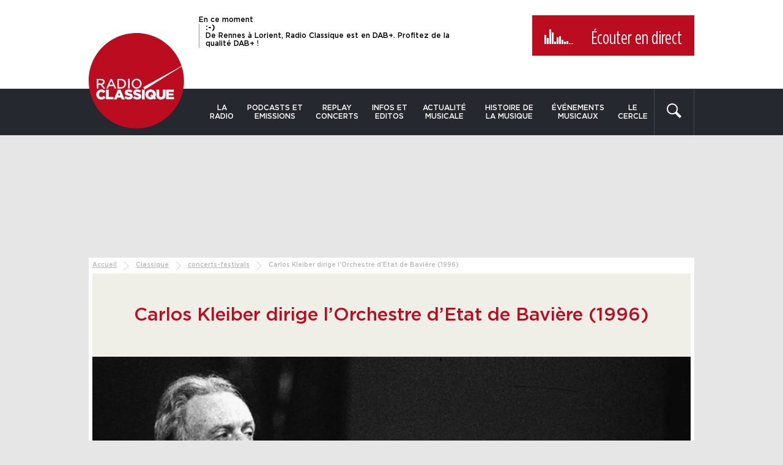

--- FILE ---
content_type: text/html; charset=UTF-8
request_url: https://www.radioclassique.fr/classique/concerts-festivals/carlos-kleiber-dirige-lorchestre-detat-de-baviere-1996-2/
body_size: 31428
content:
<!doctype html>
<!--[if lte IE 8]> <html class="no-js oldie"> <![endif]-->
<!--[if IE 9]> <html class="no-js ie9"> <![endif]-->
<!--[if gt IE 9]><!-->
<html class="no-js" lang="fr-FR">
<!--<![endif]-->

<head>
	<meta charset="utf-8" />

	<link href="https://sdk.privacy-center.org" rel="preconnect" crossorigin>
	<link href="https://s7.addthis.com" rel="preconnect" crossorigin>
	<link href="https://www.googletagservices.com" rel="preconnect" crossorigin>
	<link href="https://ogs1122.xiti.com" rel="preconnect" crossorigin>
	<link href="https://tag.aticdn.net" rel="preconnect" crossorigin>

	<meta http-equiv="X-UA-Compatible" content="IE=edge" />
	<meta name="viewport" content="width=device-width, initial-scale=1" />
	<meta name="apple-mobile-web-app-capable" content="yes" />
	<meta name="mobile-web-app-capable" content="yes" />
	<meta name="apple-mobile-web-app-title" content="Radio Classique" />
	<meta name="application-name" content="Radio Classique" />
	<meta name="msapplication-TileColor" content="#bb2025" />
	<meta name="theme-color" content="#bb2025" />
	<link rel="apple-touch-icon" sizes="180x180"
		href="https://www.radioclassique.fr/wp-content/themes/radioclassique/favicons/apple-touch-icon.png" />
	<link rel="icon" type="image/png" href="https://www.radioclassique.fr/wp-content/themes/radioclassique/favicons/favicon-32x32.png"
		sizes="32x32" />
	<link rel="icon" type="image/png" href="https://www.radioclassique.fr/wp-content/themes/radioclassique/favicons/favicon-16x16.png"
		sizes="16x16" />
	<link rel="manifest" href="https://www.radioclassique.fr/wp-content/themes/radioclassique/favicons/manifest.json" />
	<link rel="mask-icon" href="https://www.radioclassique.fr/wp-content/themes/radioclassique/favicons/safari-pinned-tab.svg"
		color="#bb2025" />
	<link rel="shortcut icon" href="https://www.radioclassique.fr/wp-content/themes/radioclassique/favicon.ico" />
	<meta name="msapplication-config"
		content="https://www.radioclassique.fr/wp-content/themes/radioclassique/favicons/browserconfig.xml" />

	<meta name='dailymotion-domain-verification' content='dmjbc0ixh08t0eb39' />

		<meta name="description" content="Rares étaient, à la fin de sa vie, les apparitions publiques du grand chef Carlos Kleiber, qui réduisit son répertoire à une poignée d’œuvres. Connu pour">
	<script data-rh="true" type="application/ld+json">
		{
			"@context": "http://schema.org",
			"@type": "NewsArticle",
			"mainEntityOfPage": {
				"@type": "WebPage",
				"@id": "https://www.radioclassique.fr/classique/concerts-festivals/carlos-kleiber-dirige-lorchestre-detat-de-baviere-1996-2/"
			},
			"headline": "Carlos Kleiber dirige l’Orchestre d’Etat de Bavière (1996)",
			"datePublished": "2020-02-14T09:00:35+01:00",
			"dateModified": "2020-02-13T12:39:01+01:00",
			"image": [
									"https://www.radioclassique.fr/wp-content/thumbnails/uploads/2017/09/carlos-kleiber-article-tt-width-1200-height-1200-fill-0-crop-1-bgcolor-ffffff.jpg",
									"https://www.radioclassique.fr/wp-content/thumbnails/uploads/2017/09/carlos-kleiber-article-tt-width-1200-height-675-fill-0-crop-1-bgcolor-ffffff.jpg",
									"https://www.radioclassique.fr/wp-content/thumbnails/uploads/2017/09/carlos-kleiber-article-tt-width-1200-height-900-fill-0-crop-1-bgcolor-ffffff.jpg"
							],
			"author": [{
				"@type": "Person",
				"@id": "503340256883ef3518f6657b60aaa84c",
				"name": "Radio Classique"
			}],
			"publisher": {
				"@type": "Organization",
				"name": "Radio classique",
				"logo": {
					"@type": "ImageObject",
					"url": "https://www.radioclassique.fr/wp-content/themes/radioclassique/images/logo-radioclassique-1000x1000.png",
					"width": 1000,
					"height": 1000
				}
			},
			"description": "Rares étaient, à la fin de sa vie, les apparitions publiques du grand chef Carlos Kleiber, qui réduisit son répertoire à une poignée d’œuvres. Connu pour"
		}
	</script>
		<script data-rh="true" type="application/ld+json">
		{
			"@context": "http://schema.org",
			"@type": "BreadcrumbList",
			"itemListElement": [{
					"@type": "ListItem",
					"position": 1,
					"item": {
						"@id": "https://www.radioclassique.fr",
						"name": "Radio Classique"
					}
				}
				, {
							"@type": "ListItem",
							"position": 2,
							"item": {
								"@id": "https://www.radioclassique.fr/classique/",
								"name": "Classique"
							}
						}
				, {
							"@type": "ListItem",
							"position": 3,
							"item": {
								"@id": "https://www.radioclassique.fr/classique/concerts-festivals/",
								"name": "concerts-festivals"
							}
						}
				, {
					"@type": "ListItem",
					"position": 4,
					"item": {
						"@id": "https://www.radioclassique.fr/classique/concerts-festivals/carlos-kleiber-dirige-lorchestre-detat-de-baviere-1996-2/",
						"name": "Carlos Kleiber dirige l’Orchestre d’Etat de Bavière (1996)"
					}
				}
			]
		}
	</script>
		<link rel="preload"
			href="/wp-content/thumbnails/uploads/2017/09/carlos-kleiber-article-tt-width-978-height-383-crop-1-bgcolor-ffffff-amp-true-layout-responsive.jpg"
			as="image">
	<script type="text/javascript">
window.didomiConfig = {
    website: {
        apiKey: '6468234a-72bf-43df-a7e8-11766989e5a8',
        vendors: {
            iab: {
                version: 2, // IAB TCF Version (1 or 2)
            },
            didomi: [
                // Ask Didomi to collect consent for Google
                'google',
                'twitter'
            ]
        }
    },
    preferences: {
        information: {
            enable: false
        },
    },
    notice: {
        showDataProcessing: false,
        type: 'optin',
        denyAsLink: true,
        position: 'popup',
        closeOnClick: false,
        textAlignment: 'left',
        content: {
            popup: {
                fr: '<h1>Nous respectons vos choix</h1>Pour soutenir le travail de notre rédaction et vous offrir chaque jour une information fiable et de qualité, nous et <a href="javascript:Didomi.preferences.show(\'vendors\')">nos partenaires</a> utilisons des cookies pour stocker et/ou accéder à des informations sur votre terminal. Le traitement de certaines données personnelles (telles que les adresses IP, les données de navigation, d\'utilisation ou de géolocalisation, les identifiants uniques ou les interactions avec les réseaux sociaux) nous permet de financer l\'information disponible sur notre application et d\'améliorer notre offre via l\'analyse et la mesure d\'audience ainsi que l\'affichage et la mesure de performance des publicités et/ou des contenus personnalisés.<br />Cliquez sur «&nbsp;Accepter &nbsp;» pour consentir ou paramétrez vos choix. En cliquant sur «&nbsp;Continuer sans accepter&nbsp;», vous refusez tout dépôt de cookies sur votre terminal. Vous pouvez modifier vos préférences à tout moment sur notre application.<br />Certains partenaires traitent vos données sur la base de l\'intérêt légitime. Vous pouvez vous y opposer en cliquant sur «&nbsp;Gérer mes choix&nbsp;».<br />Pour en savoir plus sur vos droits et nos pratiques en matière de cookies, consultez notre <a href="https://www.radioclassique.fr/informations-cookies">Charte Cookies</a>.'
            },
            subTextPopup: {
                fr: ''
            },
            dismiss: {
                fr: 'Accepter'
            },
            learnMore: {
                fr: 'Gérer mes choix',
            }
        }
    },
    languages: {
        enabled: ['fr', 'en'],
        default: 'fr'
    },
    preferences: {
        content: {
            title: {
                fr: 'Bienvenue sur RadioClassique'
            },
            text: {
                fr: 'Nous utilisons des cookies ou traceurs pour améliorer et personnaliser votre expérience, réaliser des statistiques d\'audiences, vous proposer des produits et services ciblés et adaptés à vos centres d\'intérêt et vous offrir des fonctionnalités relatives aux réseaux sociaux.'
            },
            save: {
                fr: 'Accepter'
            },
            textVendors: {
                fr: 'Vous pouvez définir vos préférences de consentement pour chaque partenaire listé ci-dessous individuellement. Cliquez sur le nom d\'un partenaire pour obtenir plus d\'informations sur ce qu\'il fait, les données qu\'il récolte et comment il les utilise.'
            }
        },
        _content: {
            dismiss: {
                fr: 'Accepter'
            },
            learnMore: {
                fr: 'Gérer mes choix'
            },
            subTextPopup: {
                fr: 'Données traitées : géolocalisation précise et identification par analyse du terminal, publicités et contenu personnalisés, mesure de performance des publicités et du contenu, audience et développement de produit.<br/><br/>Pour en savoir plus sur vos droits et nos pratiques en matière de cookies, consultez notre <a href="https://www.radioclassique.fr/informations-cookies/">Charte Cookies</a>'
            }
        }
    },
    integrations: {
        vendors: {
            // Setup the integration with Google (ask Didomi to share consent with Google tags)
            google: {
                enable: true,
                eprivacy: false // Serve non-personalized ads to users before collecting consent
            }
        },
        refreshOnConsent: true // by default, ads are reloaded after consent is given
    },
    user: {
        bots: {
            consentRequired: false
        }
    },
    experiment: {
        id: 'test-refuse-4',
        size: 0.5,
        startDate: '2021-03-15T12:00:00Z',
        config: {
            theme: {
                color: '#212121',
                linkColor: '#bb0c20',
                // font: 'Source Sans Pro',
                buttons: {
                    regularButtons: {
                        backgroundColor: 'rgb(255, 255, 255)',
                        textColor: 'rgb(68, 68, 68)',
                        borderColor: 'rgb(206, 206, 206)',
                        borderWidth: '1px',
                        borderRadius: '0px'
                    },
                    highlightButtons: {
                        backgroundColor: '#bb0c20',
                        textColor: 'rgb(255, 255, 255)',
                        borderColor: 'rgba(33, 33, 33, 0.3)',
                        borderWidth: '1px',
                        borderRadius: '0px'
                    }
                },
                css: '#didomi-host { font-size: 12px;} #didomi-host .didomi-popup-notice .didomi-continue-without-agreeing { color: #bb0c20; text-decoration: none; }'
            }
        }
    }
};
</script>
<script type="text/javascript">
window.gdprAppliesGlobally = true;
(function() {
    function a(e) {
        if (!window.frames[e]) {
            if (document.body && document.body.firstChild) {
                var t = document.body;
                var n = document.createElement("iframe");
                n.style.display = "none";
                n.name = e;
                n.title = e;
                t.insertBefore(n, t.firstChild)
            } else {
                setTimeout(function() {
                    a(e)
                }, 5)
            }
        }
    }

    function e(n, r, o, c, s) {
        function e(e, t, n, a) {
            if (typeof n !== "function") {
                return
            }
            if (!window[r]) {
                window[r] = []
            }
            var i = false;
            if (s) {
                i = s(e, t, n)
            }
            if (!i) {
                window[r].push({
                    command: e,
                    parameter: t,
                    callback: n,
                    version: a
                })
            }
        }
        e.stub = true;

        function t(a) {
            if (!window[n] || window[n].stub !== true) {
                return
            }
            if (!a.data) {
                return
            }
            var i = typeof a.data === "string";
            var e;
            try {
                e = i ? JSON.parse(a.data) : a.data
            } catch (t) {
                return
            }
            if (e[o]) {
                var r = e[o];
                window[n](r.command, r.parameter, function(e, t) {
                    var n = {};
                    n[c] = {
                        returnValue: e,
                        success: t,
                        callId: r.callId
                    };
                    a.source.postMessage(i ? JSON.stringify(n) : n, "*")
                }, r.version)
            }
        }
        if (typeof window[n] !== "function") {
            window[n] = e;
            if (window.addEventListener) {
                window.addEventListener("message", t, false)
            } else {
                window.attachEvent("onmessage", t)
            }
        }
    }
    e("__tcfapi", "__tcfapiBuffer", "__tcfapiCall", "__tcfapiReturn");
    a("__tcfapiLocator");
    (function(e) {
        var t = document.createElement("script");
        t.id = "spcloader";
        t.type = "text/javascript";
        t.async = true;
        t.src = "https://sdk.privacy-center.org/" + e + "/loader.js?target=" + document.location.hostname;
        t.charset = "utf-8";
        var n = document.getElementsByTagName("script")[0];
        n.parentNode.insertBefore(t, n)
    })("6468234a-72bf-43df-a7e8-11766989e5a8")
})();
</script>

<!-- Google Tag Manager -->
<script>(function(w,d,s,l,i){w[l]=w[l]||[];w[l].push({'gtm.start':
new Date().getTime(),event:'gtm.js'});var f=d.getElementsByTagName(s)[0],
j=d.createElement(s),dl=l!='dataLayer'?'&l='+l:'';j.async=true;j.src=
'https://www.googletagmanager.com/gtm.js?id='+i+dl;f.parentNode.insertBefore(j,f);
})(window,document,'script','dataLayer','GTM-MSSKWZV');</script>
<!-- End Google Tag Manager --><meta name='robots' content='index, follow, max-image-preview:large, max-snippet:-1, max-video-preview:-1' />

	<!-- This site is optimized with the Yoast SEO plugin v26.6 - https://yoast.com/wordpress/plugins/seo/ -->
	<title>Carlos Kleiber dirige l’Orchestre d’Etat de Bavière (1996)</title><style id="rocket-critical-css">@-ms-viewport{width:device-width}.visible-xs{display:none!important}@media (max-width:767px){.visible-xs{display:block!important}}@media (max-width:767px){.hidden-xs{display:none!important}}.container{margin-right:auto;margin-left:auto}.container:after,.container:before{display:table;content:" "}.container:after{clear:both}@media (min-width:768px){.container{width:720px}}@media (min-width:992px){.container{width:990px}}.row:after,.row:before{display:table;content:" "}.row:after{clear:both}@media (max-width:767px){.row{margin-right:0;margin-left:0}}.col-md-2,.col-md-10,.col-sm-3,.col-sm-9{position:relative;min-height:1px;padding-right:10px;padding-left:10px}@media (min-width:768px){.col-sm-3,.col-sm-9{float:left}.col-sm-3{width:25%}.col-sm-9{width:75%}}@media (min-width:992px){.col-md-2,.col-md-10{float:left}.col-md-2{width:16.66667%}.col-md-10{width:83.33333%}}@font-face{font-family:"Gotham-Medium";font-weight:400;font-style:normal;src:url(https://www.radioclassique.fr/wp-content/themes/radioclassique/fonts/Gotham-Medium.eot);src:url(https://www.radioclassique.fr/wp-content/themes/radioclassique/fonts/Gotham-Medium.eot#iefix) format("embedded-opentype"),url(https://www.radioclassique.fr/wp-content/themes/radioclassique/fonts/Gotham-Medium.woff2) format("woff2"),url(https://www.radioclassique.fr/wp-content/themes/radioclassique/fonts/Gotham-Medium.woff) format("woff"),url(https://www.radioclassique.fr/wp-content/themes/radioclassique/fonts/Gotham-Medium.ttf) format("truetype");font-display:swap}@font-face{font-family:"Gotham-Book";font-weight:400;font-style:normal;src:url(https://www.radioclassique.fr/wp-content/themes/radioclassique/fonts/Gotham-Book.eot);src:url(https://www.radioclassique.fr/wp-content/themes/radioclassique/fonts/Gotham-Book.eot#iefix) format("embedded-opentype"),url(https://www.radioclassique.fr/wp-content/themes/radioclassique/fonts/Gotham-Book.woff2) format("woff2"),url(https://www.radioclassique.fr/wp-content/themes/radioclassique/fonts/Gotham-Book.woff) format("woff"),url(https://www.radioclassique.fr/wp-content/themes/radioclassique/fonts/Gotham-Book.ttf) format("truetype");font-display:swap}@font-face{font-family:"Gotham-Bold";font-weight:400;font-style:normal;src:url(https://www.radioclassique.fr/wp-content/themes/radioclassique/fonts/Gotham-Bold.eot);src:url(https://www.radioclassique.fr/wp-content/themes/radioclassique/fonts/Gotham-Bold.eot#iefix) format("embedded-opentype"),url(https://www.radioclassique.fr/wp-content/themes/radioclassique/fonts/Gotham-Bold.woff2) format("woff2"),url(https://www.radioclassique.fr/wp-content/themes/radioclassique/fonts/Gotham-Bold.woff) format("woff"),url(https://www.radioclassique.fr/wp-content/themes/radioclassique/fonts/Gotham-Bold.ttf) format("truetype");font-display:swap}@font-face{font-display:swap;font-family:"GothamCondensed-Book";font-weight:400;font-style:normal;src:url(https://www.radioclassique.fr/wp-content/themes/radioclassique/fonts/GothamCondensed-Book.eot);src:url(https://www.radioclassique.fr/wp-content/themes/radioclassique/fonts/GothamCondensed-Book.eot#iefix) format("embedded-opentype"),url(https://www.radioclassique.fr/wp-content/themes/radioclassique/fonts/GothamCondensed-Book.woff2) format("woff2"),url(https://www.radioclassique.fr/wp-content/themes/radioclassique/fonts/GothamCondensed-Book.woff) format("woff"),url(https://www.radioclassique.fr/wp-content/themes/radioclassique/fonts/GothamCondensed-Book.ttf) format("truetype")}*,:after,:before{box-sizing:border-box}html{font-size:100%;height:100%;-webkit-text-size-adjust:100%;-ms-text-size-adjust:100%;scroll-padding-top:5rem}button,html,input{font-family:"Gotham-Medium",Arial,Verdana,sans-serif;font-weight:400;color:#000}body{font-size:1em;min-height:100%;margin:0;padding:0;background:#e6e6e6}@media (max-width:767px){body{padding:82px 0 0}}.visuallyhidden{position:absolute;overflow:hidden;clip:rect(0 0 0 0);width:1px;height:1px;margin:-1px;padding:0;border:0}a{text-decoration:none;-ms-touch-action:manipulation;touch-action:manipulation}a,a:link,a:visited{color:#000}.left{float:left}strong{font-weight:700}ul{margin:0 0 1em;padding:0 0 0 40px}img{vertical-align:middle;border:0}form{margin:0}button,input{font-size:100%;margin:0;vertical-align:baseline}button{margin:0;padding:0;border:none;background:none}button{outline:none}button,input{line-height:normal}button{-webkit-appearance:button}.img-responsive{display:block;max-width:100%;height:auto;-ms-interpolation-mode:bicubic}@media (max-width:767px){.img-responsive{width:100%}}iframe{border:none}.unstyled{margin:0;padding:0;list-style-type:none}.clearfix{zoom:1}.clearfix:after,.clearfix:before{display:table;content:""}.clearfix:after{clear:both}.container__inner{padding:6px;background:#fff}@media (max-width:767px){.container__inner{padding:0}}.hidden{display:none!important}@keyframes stickHeader{0%{top:-40px;opacity:0}to{top:0;opacity:1}}input[type=search]::-webkit-search-cancel-button,input[type=search]::-webkit-search-decoration,input[type=search]::-webkit-search-results-button,input[type=search]::-webkit-search-results-decoration{display:none}.header{padding:12px 0 0;background:#fff}@media (max-width:767px){.header{display:none}}.header__top{padding:13px 0 25px;background:#fff}.main-nav--sticky .header__top{padding:10px 0 0}.header__nav{background:#26282f}.container--nav,.main-nav,.main-nav__list{display:-ms-flexbox;display:flex}.container--nav{flex-direction:row;-ms-flex-direction:row;-ms-flex-pack:justify;justify-content:space-between}.logo{position:relative;z-index:1;width:188px;margin:-91px 0 0}@media (max-width:992px){.logo{width:165px}}.main-nav--sticky .logo{float:left;width:89px;margin:-25px 0 0 20px}@media (max-width:767px){.main-nav--sticky .logo{float:right;margin:-25px 20px 0 0}}.main-nav,.main-nav__list{-ms-flex:1;flex:1}.main-nav__list li{position:relative;z-index:10}.main-nav__list li,.main-nav__list li ul{-webkit-backface-visibility:hidden}.main-nav__list li ul{position:absolute;top:100%;left:0;display:none;width:200px;margin:0;padding:0;list-style-type:none;opacity:0}.main-nav__list li ul li{display:block}.main-nav__list li ul li a{font-size:.8125em;display:block;padding:10px;text-align:left;text-transform:none;color:#000;border-bottom:1px solid #dedede;background:#fff;-webkit-backface-visibility:hidden}.main-nav__list a{font-size:.75em;display:block;padding:24px 10px;text-align:center;text-transform:uppercase;color:#fff}@media (max-width:992px){.main-nav__list a{font-size:.75em;padding:25px 10px 10px}}.searchform{position:relative;z-index:10;display:-ms-flexbox;display:flex;width:180px;border-right:1px solid #46484e;border-left:1px solid #46484e;-webkit-backface-visibility:hidden}.ops_capsule .searchform{width:66px}.searchform button{padding:0 20px 0 0;fill:#fff}#s{font-size:.9375em;width:100%;height:70px;margin:0;padding:0 10px;color:#b5babe;border:none;border-radius:0;background:none;-webkit-appearance:none}#s::-webkit-input-placeholder{color:#b5babe}#s:-moz-placeholder,#s::-moz-placeholder{color:#b5babe}#s:-ms-input-placeholder{color:#b5babe}@media (max-width:992px){#s{font-size:.8125em}}.bt-close{position:absolute;z-index:10;top:20px;right:20px;display:none}.bt-close svg{display:block;width:24px;height:24px;fill:#fff}.header__live{font-size:.75em;line-height:1.2;display:block;float:left;overflow:hidden;max-width:45%;height:95px;margin:0 0 0 180px;padding:0 20px 0 0}@media (max-width:992px){.header__live{max-width:38%}}.main-nav--sticky .header__live{max-width:66%;height:85px;margin:0}@media (min-width:1224px){.main-nav--sticky .header__live{margin:0 0 0 20px}}@media (max-width:767px){.main-nav--sticky .header__live{margin:0}}.header__live p{font-size:1em;line-height:1.1;display:block;margin:0;padding:0 0 0 10px;border-left:1px solid #929397}.main-nav--sticky .header__live p{font-size:.9em;line-height:1.05}.header__live strong{font-family:"Gotham-Bold",Arial,Verdana,sans-serif;font-weight:400;display:block;text-transform:uppercase}.bt__listen{font:normal 1.875em "GothamCondensed-Book",Arial,Verdana,sans-serif;display:block;float:right;background:#bb0c20}@media (max-width:992px){.bt__listen{font-size:1.25em}}.main-nav--sticky .bt__listen{font-size:1.25em}.bt__listen a{display:block;padding:20px 20px 10px;color:#fff}@media (max-width:992px){.bt__listen a{line-height:1.3;padding:10px}}.main-nav--sticky .bt__listen a{line-height:1.3;padding:10px}.bt__listen svg{display:block;width:22px;height:22px;margin:4px auto 0;padding:0;fill:#fff}.bt__listen__play{display:none;width:51px;height:26px;margin:3px 20px 0 0;padding:0;vertical-align:top}@media (max-width:992px){.bt__listen__play{margin:-2px 10px 0 0;transform:scale(.85)}}.main-nav--sticky .bt__listen__play{margin:-2px 10px 0 0;transform:scale(.85)}.equalizer{position:relative;z-index:1;display:inline-block;width:51px;height:26px;margin:1px 20px 0 0;vertical-align:top}@media (max-width:992px){.equalizer{margin:-5px 10px 0 0;transform:scale(.85)}}.main-nav--sticky .equalizer{margin:-5px 10px 0 0;transform:scale(.85)}.equalizer__bar{position:absolute;bottom:0;display:inline-block;width:3px;height:1px;animation-duration:.75s;animation-play-state:running;animation-timing-function:linear;animation-iteration-count:infinite;animation-direction:alternate;background:#fff}.equalizer__bar:first-child{left:0;animation-name:equalizerAnim1;animation-delay:0}.equalizer__bar:nth-child(2){left:4px;animation-name:equalizerAnimLarge2;animation-delay:.1s}.equalizer__bar:nth-child(3){left:8px;animation-name:equalizerAnim3;animation-delay:.2s}.equalizer__bar:nth-child(4){left:12px;animation-name:equalizerAnim4;animation-delay:.3s}.equalizer__bar:nth-child(5){left:16px;animation-name:equalizerAnim5;animation-delay:.4s}.equalizer__bar:nth-child(6){left:20px;animation-name:equalizerAnim6;animation-delay:.5s}.equalizer__bar:nth-child(7){left:24px;animation-name:equalizerAnim1;animation-delay:.6s}.equalizer__bar:nth-child(8){left:28px;animation-name:equalizerAnim6;animation-delay:.7s}.equalizer__bar:nth-child(9){left:32px;animation-name:equalizerAnimLarge2;animation-delay:.8s}.equalizer__bar:nth-child(10){left:36px;animation-name:equalizerAnim3;animation-delay:.9s}.equalizer__bar:nth-child(11){left:40px;animation-name:equalizerAnim4;animation-delay:1s}.equalizer__bar:nth-child(12){left:44px;animation-name:equalizerAnim5;animation-delay:1.1s}@keyframes equalizerAnim1{0%{height:1px}to{height:22px}}@keyframes equalizerAnimLarge2{0%{height:1px}to{height:12px}}@keyframes equalizerAnim3{0%{height:1px}to{height:26px}}@keyframes equalizerAnim4{0%{height:1px}to{height:20px}}@keyframes equalizerAnim5{0%{height:1px}to{height:5px}}@keyframes equalizerAnim6{0%{height:1px}to{height:15px}}.main-nav--sticky{position:fixed;z-index:20;top:0;left:0;display:none;width:100%;height:100px;-webkit-transform:translateZ(0);animation:stickHeader .3s ease;border-bottom:2px solid #000;background:#fff}@media (max-width:767px){.main-nav--sticky{display:block;height:82px;border-bottom:none}}.bt-menu{display:block;visibility:hidden;float:left}@media (max-width:767px){.bt-menu{margin:0 0 0 10px}}.bt-menu span{text-transform:uppercase}.bt-menu-default{display:block;width:50px;opacity:1;-webkit-backface-visibility:hidden}.bt-menu-active{display:none;opacity:0}.bt-menu-active{width:50px;-webkit-backface-visibility:hidden}.bt-menu-active svg{display:block;margin:10px 0 0}.col-main-sticky .container{width:auto;margin:0;padding:0}.col-main-sticky,.col-sidebar-sticky{padding:0}@media (max-width:767px){.mobile__live__container{min-height:65px;padding:10px;background:#26282f}}.sidr{position:absolute;position:fixed;z-index:999;top:0;display:none;float:none;overflow-x:none;overflow-y:auto;width:280px;height:100%;-webkit-transform:translate3d(0,0,0);background:#26282f;-webkit-overflow-scrolling:touch}@media (max-width:767px){.sidr{top:0;height:100%}}.sidr-inner{font-size:1.4em;padding:.5em 0 1em}.sidr li,.sidr ul{margin:0;padding:0}.sidr li,.sidr li a{display:block}.sidr li a{font-size:.75em;margin:0;padding:10px;color:#fff;-webkit-backface-visibility:hidden}.sidr li .sidr-class-sub-menu a{font:normal .625em "Gotham-Book",Arial,Verdana,sans-serif;padding:10px 10px 10px 15px;border:none}.sidr.left{right:auto;left:-280px}.sidr-class-bt-menu-default{display:none}.sidr-class-bt-menu-active{display:block;float:right;margin:0 10px}@media (max-width:767px){.sidr-class-bt-menu-active{float:none}}.sidr-class-bt-menu-active svg{fill:#fff}.sidr-class-visuallyhidden{display:none}.tt-hint{font-size:1.25em;line-height:1.6;width:100%;height:45px;padding:0;border:none;outline:none}.tt-hint{font-size:0;white-space:nowrap;text-indent:-999em;opacity:1;color:#999;border-radius:0;outline:none;-webkit-appearance:none}.twitter-typeahead{z-index:5;float:left;width:100%;margin:0;padding:0}.header .twitter-typeahead{z-index:10}.tt-input{width:100%;height:45px}.tt-menu{z-index:90;width:100%;padding:10px;background:#f8f8f8}.ad-container{padding:0 0 30px;text-align:center}.banner--top .ad-container{display:block;margin:0 auto;padding:25px 0}@media (max-width:991px){.banner--top .ad-container{padding:10px 0}}#dfp_banniere-haute.dfp-lazy{height:200px}@media (max-width:1223px){#dfp_banniere-haute.dfp-lazy{height:90px}}@media (max-width:767px){#dfp_banniere-haute.dfp-lazy{height:70px}}.breadcrumb{font-size:.625em;display:block;margin:0;padding:0 0 .5em;color:#b5b6b7}.breadcrumb span{display:inline-block;vertical-align:top}.breadcrumb a{text-decoration:underline;color:#b5b6b7}.breadcrumb-separator{display:inline-block;width:15px;height:15px;margin:0 5px;padding:0;vertical-align:top;background:url(/wp-content/themes/radioclassique/images/icons/icon-breadcrumb.svg) 0 0 no-repeat;background-size:cover}.entry-title{font-size:1.875em;font-weight:400;display:block;margin:0;padding:50px 0;text-align:center;color:#bb0c20;background:#efeee7}@media (max-width:767px){.entry-title{font-size:1.375em}}.block-image{position:relative}.block-image img{margin:0 auto}.ops_capsule .block-image img{width:100%;height:auto}.block-image__desc{font:normal .75em "Gotham-Book",Arial,Verdana,sans-serif;position:absolute;bottom:-24px;left:calc(100% - 24px);display:block;overflow:hidden;max-width:33%;padding:6px;transform:rotate(-90deg);transform-origin:0 0;white-space:nowrap;text-overflow:ellipsis;background:hsla(0,0%,100%,.5)}</style>
	<meta name="description" content="Rares étaient, à la fin de sa vie, les apparitions publiques du grand chef Carlos..." />
	<link rel="canonical" href="https://www.radioclassique.fr/classique/concerts-festivals/carlos-kleiber-dirige-lorchestre-detat-de-baviere-1996-2/" />
	<meta property="og:locale" content="fr_FR" />
	<meta property="og:type" content="article" />
	<meta property="og:title" content="Carlos Kleiber dirige l’Orchestre d’Etat de Bavière (1996)" />
	<meta property="og:description" content="Rares étaient, à la fin de sa vie, les apparitions publiques du grand chef Carlos Kleiber, qui réduisit son répertoire à une poignée d’œuvres. Connu pour" />
	<meta property="og:url" content="https://www.radioclassique.fr/classique/concerts-festivals/carlos-kleiber-dirige-lorchestre-detat-de-baviere-1996-2/" />
	<meta property="og:site_name" content="Radio Classique" />
	<meta property="article:publisher" content="https://www.facebook.com/R.Classique" />
	<meta property="article:published_time" content="2020-02-14T08:00:35+00:00" />
	<meta property="og:image" content="https://www.radioclassique.fr/wp-content/thumbnails/uploads/2017/09/carlos-kleiber-article-tt-width-1200-height-630-fill-0-crop-1-bgcolor-ffffff.jpg" />
	<meta property="og:image:width" content="1956" />
	<meta property="og:image:height" content="766" />
	<meta property="og:image:type" content="image/jpeg" />
	<meta name="author" content="Radio Classique" />
	<meta name="twitter:card" content="summary_large_image" />
	<meta name="twitter:creator" content="@radioclassique" />
	<meta name="twitter:site" content="@radioclassique" />
	<!-- / Yoast SEO plugin. -->


		
	<style id='wp-img-auto-sizes-contain-inline-css' type='text/css'>
img:is([sizes=auto i],[sizes^="auto," i]){contain-intrinsic-size:3000px 1500px}
/*# sourceURL=wp-img-auto-sizes-contain-inline-css */
</style>
<link rel='preload'  href='https://www.radioclassique.fr/wp-content/themes/radioclassique/css/style.css?ver=1766396763' data-rocket-async="style" as="style" onload="this.onload=null;this.rel='stylesheet'" onerror="this.removeAttribute('data-rocket-async')"  type='text/css' media='all' />
<link rel='preload'  href='https://www.radioclassique.fr/wp-content/themes/radioclassique/css/list.css?ver=1718173968' data-rocket-async="style" as="style" onload="this.onload=null;this.rel='stylesheet'" onerror="this.removeAttribute('data-rocket-async')"  type='text/css' media='all' />
<link rel='preload'  href='https://www.radioclassique.fr/wp-content/themes/radioclassique/css/page.css?ver=1727178049' data-rocket-async="style" as="style" onload="this.onload=null;this.rel='stylesheet'" onerror="this.removeAttribute('data-rocket-async')"  type='text/css' media='all' />
<link rel='preload'  href='https://www.radioclassique.fr/wp-content/themes/radioclassique/css/slick.css?ver=1551450936' data-rocket-async="style" as="style" onload="this.onload=null;this.rel='stylesheet'" onerror="this.removeAttribute('data-rocket-async')"  type='text/css' media='all' />
<link rel='stylesheet' id='print-css' href='https://www.radioclassique.fr/wp-content/themes/radioclassique/css/print.css?ver=1551450936' type='text/css' media='print' />
<style id='classic-theme-styles-inline-css' type='text/css'>
/*! This file is auto-generated */
.wp-block-button__link{color:#fff;background-color:#32373c;border-radius:9999px;box-shadow:none;text-decoration:none;padding:calc(.667em + 2px) calc(1.333em + 2px);font-size:1.125em}.wp-block-file__button{background:#32373c;color:#fff;text-decoration:none}
/*# sourceURL=/wp-includes/css/classic-themes.min.css */
</style>
<script data-minify="1" type="text/javascript" src="https://www.radioclassique.fr/wp-content/cache/min/1/wp-content/themes/radioclassique/js/vendor/console.js?ver=1767965622" id="console-js" defer></script>
<script data-minify="1" type="text/javascript" src="https://www.radioclassique.fr/wp-content/cache/min/1/wp-content/themes/radioclassique/js/mobile.js?ver=1767965622" id="js-mobile-js" defer></script>
<script data-minify="1" type="text/javascript" src="https://www.radioclassique.fr/wp-content/cache/min/1/wp-content/themes/radioclassique/js/vendor/modernizr.js?ver=1767965622" id="modernizr-js" defer></script>
<script>
var jwplayer = jwplayer || {};
jwplayer.key = "fcRHKnOhv/89kAoqGbqgIGZIitLH9DzQEsrQQOqzKq0=";
</script>
<script src="https://tag.aticdn.net/370886/smarttag.js"></script>
<!-- weborama -->
<script type='text/javascript'>
var wamid = '2590';
var typ = '1';
var Wvar = {
    "d": "www.radioclassique.fr", // Nom de domaine
    "userid": "0", // identifiant utilisateur crypté
    "userstatut": "1", // statut utilisateur
    "rub": [
        "classique","article","concerts-festivals","carlos-kleiber-dirige-lorchestre-detat-de-baviere-1996-2"    ], // rubrique / sous-rubrique
    "nat": ["post"], // nature de la page
    "cat": [
        "Classique","Concert du dimanche soir"    ], // mots clés divers
};
// (function() {
//     var w = document.createElement("script");
//     w.type = "text/javascript";
//     w.src = document.location.protocol +
//         "//cstatic.weborama.fr/js/wam/customers/wamfactory_dpm.lesechos.min.js?rnd=" + new Date().getTime();
//     w.async = true;
//     var head = document.head || document.getElementsByTagName("head")[0];
//     head.appendChild(w);
// })();
</script>
<!-- /weborama -->
	<link rel="preload" href="https://securepubads.g.doubleclick.net/tag/js/gpt.js" as="script">
	<script async='async' src='https://securepubads.g.doubleclick.net/tag/js/gpt.js'></script>
		<script>
		var googletag = googletag || {};
		googletag.cmd = googletag.cmd || [];

		function bannerSizes() {
			return googletag.sizeMapping().
			addSize([980, 0], [
				[1000, 250],
				[1000, 200],
				[1000, 90],
				[970, 200],
				[728, 90]
			]).
			addSize([768, 0], [728, 90]).
			addSize([0, 0], [320, 50]).
			build();
		}

		function mpuSizes() {
			return googletag.sizeMapping().
			addSize([980, 0], [
				[300, 250]
			]).
			addSize([768, 0], [
				[300, 250]
			]).
			addSize([0, 0], [300, 250]).
			build();
		}
					var dfp_inventory = {"banniere-haute":{"path":"\/\/144148308\/RADIO-CLASSIQUE\/SITE-RESPONSIVE\/MAGAZINE_INFO\/ARTICLE\/BANNIERE-HAUTE","size":[[980,0],[768,0],[0,0]],"sizing":"bannerSizes"},"banniere-basse":{"path":"\/\/144148308\/RADIO-CLASSIQUE\/SITE-RESPONSIVE\/MAGAZINE_INFO\/ARTICLE\/BANNIERE-BASSE","size":[[980,0],[768,0],[0,0]],"sizing":"bannerSizes"},"pave-1":{"path":"\/\/144148308\/RADIO-CLASSIQUE\/SITE-RESPONSIVE\/MAGAZINE_INFO\/ARTICLE\/PAVE-1","size":[[980,0],[768,0],[0,0]],"sizing":"mpuSizes"},"pave-2":{"path":"\/\/144148308\/RADIO-CLASSIQUE\/SITE-RESPONSIVE\/MAGAZINE_INFO\/ARTICLE\/PAVE-2","size":[[980,0],[768,0],[0,0]],"sizing":"mpuSizes"}};
		
		googletag.cmd.push(function() {
			
				googletag.pubads().disableInitialLoad(); //didomi management
				googletag.pubads().enableAsyncRendering(); //didomi management
				googletag.pubads().enableSingleRequest(); // enabled for didomi
			


			/* https://tickets.bronx.fr/view.php?id=26779 */
						googletag.pubads().setTargeting('pageSection', 'classique');
			googletag.pubads().setTargeting('pageSubSection', 'concerts-festivals');
			googletag.pubads().setTargeting('pageType', 'article');



			// preview
			var hash = window.location.hash;
			if (/^#dfp_/.test(hash)) {
				googletag.pubads().setTargeting('preview', hash.substr(13));
			}

			if (document.location.search.match(/dfp_console/)) {
				googletag.openConsole();
			}
		});
	</script>
		<meta name="google-play-app" content="app-id=com.airtouchmedia.radioclassique.phone" />
	<meta name="google-play-app-link" content="https://play.google.com/store/apps/details?id=com.airtouchmedia.radioclassique.phone&hl=fr&gl=US" />
	<meta name="apple-itunes-app" content="app-id=401928325" />
	<meta name="apple-itunes-app-link" content="https://apps.apple.com/fr/app/radio-classique/id401928325" />
<noscript><style id="rocket-lazyload-nojs-css">.rll-youtube-player, [data-lazy-src]{display:none !important;}</style></noscript><script>
/*! loadCSS rel=preload polyfill. [c]2017 Filament Group, Inc. MIT License */
(function(w){"use strict";if(!w.loadCSS){w.loadCSS=function(){}}
var rp=loadCSS.relpreload={};rp.support=(function(){var ret;try{ret=w.document.createElement("link").relList.supports("preload")}catch(e){ret=!1}
return function(){return ret}})();rp.bindMediaToggle=function(link){var finalMedia=link.media||"all";function enableStylesheet(){link.media=finalMedia}
if(link.addEventListener){link.addEventListener("load",enableStylesheet)}else if(link.attachEvent){link.attachEvent("onload",enableStylesheet)}
setTimeout(function(){link.rel="stylesheet";link.media="only x"});setTimeout(enableStylesheet,3000)};rp.poly=function(){if(rp.support()){return}
var links=w.document.getElementsByTagName("link");for(var i=0;i<links.length;i++){var link=links[i];if(link.rel==="preload"&&link.getAttribute("as")==="style"&&!link.getAttribute("data-loadcss")){link.setAttribute("data-loadcss",!0);rp.bindMediaToggle(link)}}};if(!rp.support()){rp.poly();var run=w.setInterval(rp.poly,500);if(w.addEventListener){w.addEventListener("load",function(){rp.poly();w.clearInterval(run)})}else if(w.attachEvent){w.attachEvent("onload",function(){rp.poly();w.clearInterval(run)})}}
if(typeof exports!=="undefined"){exports.loadCSS=loadCSS}
else{w.loadCSS=loadCSS}}(typeof global!=="undefined"?global:this))
</script><style id='global-styles-inline-css' type='text/css'>
:root{--wp--preset--aspect-ratio--square: 1;--wp--preset--aspect-ratio--4-3: 4/3;--wp--preset--aspect-ratio--3-4: 3/4;--wp--preset--aspect-ratio--3-2: 3/2;--wp--preset--aspect-ratio--2-3: 2/3;--wp--preset--aspect-ratio--16-9: 16/9;--wp--preset--aspect-ratio--9-16: 9/16;--wp--preset--color--black: #000000;--wp--preset--color--cyan-bluish-gray: #abb8c3;--wp--preset--color--white: #ffffff;--wp--preset--color--pale-pink: #f78da7;--wp--preset--color--vivid-red: #cf2e2e;--wp--preset--color--luminous-vivid-orange: #ff6900;--wp--preset--color--luminous-vivid-amber: #fcb900;--wp--preset--color--light-green-cyan: #7bdcb5;--wp--preset--color--vivid-green-cyan: #00d084;--wp--preset--color--pale-cyan-blue: #8ed1fc;--wp--preset--color--vivid-cyan-blue: #0693e3;--wp--preset--color--vivid-purple: #9b51e0;--wp--preset--gradient--vivid-cyan-blue-to-vivid-purple: linear-gradient(135deg,rgb(6,147,227) 0%,rgb(155,81,224) 100%);--wp--preset--gradient--light-green-cyan-to-vivid-green-cyan: linear-gradient(135deg,rgb(122,220,180) 0%,rgb(0,208,130) 100%);--wp--preset--gradient--luminous-vivid-amber-to-luminous-vivid-orange: linear-gradient(135deg,rgb(252,185,0) 0%,rgb(255,105,0) 100%);--wp--preset--gradient--luminous-vivid-orange-to-vivid-red: linear-gradient(135deg,rgb(255,105,0) 0%,rgb(207,46,46) 100%);--wp--preset--gradient--very-light-gray-to-cyan-bluish-gray: linear-gradient(135deg,rgb(238,238,238) 0%,rgb(169,184,195) 100%);--wp--preset--gradient--cool-to-warm-spectrum: linear-gradient(135deg,rgb(74,234,220) 0%,rgb(151,120,209) 20%,rgb(207,42,186) 40%,rgb(238,44,130) 60%,rgb(251,105,98) 80%,rgb(254,248,76) 100%);--wp--preset--gradient--blush-light-purple: linear-gradient(135deg,rgb(255,206,236) 0%,rgb(152,150,240) 100%);--wp--preset--gradient--blush-bordeaux: linear-gradient(135deg,rgb(254,205,165) 0%,rgb(254,45,45) 50%,rgb(107,0,62) 100%);--wp--preset--gradient--luminous-dusk: linear-gradient(135deg,rgb(255,203,112) 0%,rgb(199,81,192) 50%,rgb(65,88,208) 100%);--wp--preset--gradient--pale-ocean: linear-gradient(135deg,rgb(255,245,203) 0%,rgb(182,227,212) 50%,rgb(51,167,181) 100%);--wp--preset--gradient--electric-grass: linear-gradient(135deg,rgb(202,248,128) 0%,rgb(113,206,126) 100%);--wp--preset--gradient--midnight: linear-gradient(135deg,rgb(2,3,129) 0%,rgb(40,116,252) 100%);--wp--preset--font-size--small: 13px;--wp--preset--font-size--medium: 20px;--wp--preset--font-size--large: 36px;--wp--preset--font-size--x-large: 42px;--wp--preset--spacing--20: 0.44rem;--wp--preset--spacing--30: 0.67rem;--wp--preset--spacing--40: 1rem;--wp--preset--spacing--50: 1.5rem;--wp--preset--spacing--60: 2.25rem;--wp--preset--spacing--70: 3.38rem;--wp--preset--spacing--80: 5.06rem;--wp--preset--shadow--natural: 6px 6px 9px rgba(0, 0, 0, 0.2);--wp--preset--shadow--deep: 12px 12px 50px rgba(0, 0, 0, 0.4);--wp--preset--shadow--sharp: 6px 6px 0px rgba(0, 0, 0, 0.2);--wp--preset--shadow--outlined: 6px 6px 0px -3px rgb(255, 255, 255), 6px 6px rgb(0, 0, 0);--wp--preset--shadow--crisp: 6px 6px 0px rgb(0, 0, 0);}:where(.is-layout-flex){gap: 0.5em;}:where(.is-layout-grid){gap: 0.5em;}body .is-layout-flex{display: flex;}.is-layout-flex{flex-wrap: wrap;align-items: center;}.is-layout-flex > :is(*, div){margin: 0;}body .is-layout-grid{display: grid;}.is-layout-grid > :is(*, div){margin: 0;}:where(.wp-block-columns.is-layout-flex){gap: 2em;}:where(.wp-block-columns.is-layout-grid){gap: 2em;}:where(.wp-block-post-template.is-layout-flex){gap: 1.25em;}:where(.wp-block-post-template.is-layout-grid){gap: 1.25em;}.has-black-color{color: var(--wp--preset--color--black) !important;}.has-cyan-bluish-gray-color{color: var(--wp--preset--color--cyan-bluish-gray) !important;}.has-white-color{color: var(--wp--preset--color--white) !important;}.has-pale-pink-color{color: var(--wp--preset--color--pale-pink) !important;}.has-vivid-red-color{color: var(--wp--preset--color--vivid-red) !important;}.has-luminous-vivid-orange-color{color: var(--wp--preset--color--luminous-vivid-orange) !important;}.has-luminous-vivid-amber-color{color: var(--wp--preset--color--luminous-vivid-amber) !important;}.has-light-green-cyan-color{color: var(--wp--preset--color--light-green-cyan) !important;}.has-vivid-green-cyan-color{color: var(--wp--preset--color--vivid-green-cyan) !important;}.has-pale-cyan-blue-color{color: var(--wp--preset--color--pale-cyan-blue) !important;}.has-vivid-cyan-blue-color{color: var(--wp--preset--color--vivid-cyan-blue) !important;}.has-vivid-purple-color{color: var(--wp--preset--color--vivid-purple) !important;}.has-black-background-color{background-color: var(--wp--preset--color--black) !important;}.has-cyan-bluish-gray-background-color{background-color: var(--wp--preset--color--cyan-bluish-gray) !important;}.has-white-background-color{background-color: var(--wp--preset--color--white) !important;}.has-pale-pink-background-color{background-color: var(--wp--preset--color--pale-pink) !important;}.has-vivid-red-background-color{background-color: var(--wp--preset--color--vivid-red) !important;}.has-luminous-vivid-orange-background-color{background-color: var(--wp--preset--color--luminous-vivid-orange) !important;}.has-luminous-vivid-amber-background-color{background-color: var(--wp--preset--color--luminous-vivid-amber) !important;}.has-light-green-cyan-background-color{background-color: var(--wp--preset--color--light-green-cyan) !important;}.has-vivid-green-cyan-background-color{background-color: var(--wp--preset--color--vivid-green-cyan) !important;}.has-pale-cyan-blue-background-color{background-color: var(--wp--preset--color--pale-cyan-blue) !important;}.has-vivid-cyan-blue-background-color{background-color: var(--wp--preset--color--vivid-cyan-blue) !important;}.has-vivid-purple-background-color{background-color: var(--wp--preset--color--vivid-purple) !important;}.has-black-border-color{border-color: var(--wp--preset--color--black) !important;}.has-cyan-bluish-gray-border-color{border-color: var(--wp--preset--color--cyan-bluish-gray) !important;}.has-white-border-color{border-color: var(--wp--preset--color--white) !important;}.has-pale-pink-border-color{border-color: var(--wp--preset--color--pale-pink) !important;}.has-vivid-red-border-color{border-color: var(--wp--preset--color--vivid-red) !important;}.has-luminous-vivid-orange-border-color{border-color: var(--wp--preset--color--luminous-vivid-orange) !important;}.has-luminous-vivid-amber-border-color{border-color: var(--wp--preset--color--luminous-vivid-amber) !important;}.has-light-green-cyan-border-color{border-color: var(--wp--preset--color--light-green-cyan) !important;}.has-vivid-green-cyan-border-color{border-color: var(--wp--preset--color--vivid-green-cyan) !important;}.has-pale-cyan-blue-border-color{border-color: var(--wp--preset--color--pale-cyan-blue) !important;}.has-vivid-cyan-blue-border-color{border-color: var(--wp--preset--color--vivid-cyan-blue) !important;}.has-vivid-purple-border-color{border-color: var(--wp--preset--color--vivid-purple) !important;}.has-vivid-cyan-blue-to-vivid-purple-gradient-background{background: var(--wp--preset--gradient--vivid-cyan-blue-to-vivid-purple) !important;}.has-light-green-cyan-to-vivid-green-cyan-gradient-background{background: var(--wp--preset--gradient--light-green-cyan-to-vivid-green-cyan) !important;}.has-luminous-vivid-amber-to-luminous-vivid-orange-gradient-background{background: var(--wp--preset--gradient--luminous-vivid-amber-to-luminous-vivid-orange) !important;}.has-luminous-vivid-orange-to-vivid-red-gradient-background{background: var(--wp--preset--gradient--luminous-vivid-orange-to-vivid-red) !important;}.has-very-light-gray-to-cyan-bluish-gray-gradient-background{background: var(--wp--preset--gradient--very-light-gray-to-cyan-bluish-gray) !important;}.has-cool-to-warm-spectrum-gradient-background{background: var(--wp--preset--gradient--cool-to-warm-spectrum) !important;}.has-blush-light-purple-gradient-background{background: var(--wp--preset--gradient--blush-light-purple) !important;}.has-blush-bordeaux-gradient-background{background: var(--wp--preset--gradient--blush-bordeaux) !important;}.has-luminous-dusk-gradient-background{background: var(--wp--preset--gradient--luminous-dusk) !important;}.has-pale-ocean-gradient-background{background: var(--wp--preset--gradient--pale-ocean) !important;}.has-electric-grass-gradient-background{background: var(--wp--preset--gradient--electric-grass) !important;}.has-midnight-gradient-background{background: var(--wp--preset--gradient--midnight) !important;}.has-small-font-size{font-size: var(--wp--preset--font-size--small) !important;}.has-medium-font-size{font-size: var(--wp--preset--font-size--medium) !important;}.has-large-font-size{font-size: var(--wp--preset--font-size--large) !important;}.has-x-large-font-size{font-size: var(--wp--preset--font-size--x-large) !important;}
/*# sourceURL=global-styles-inline-css */
</style>
</head>

<body class="wp-singular post-template-default single single-post postid-649759 single-format-standard wp-theme-radioclassique ops_capsule">

		<!-- Facebook Pixel Code -->
<script type="didomi/javascript" data-vendor="didomi:facebook">
    !function(f,b,e,v,n,t,s)
	{if(f.fbq)return;n=f.fbq=function(){n.callMethod?
	n.callMethod.apply(n,arguments):n.queue.push(arguments)};
	if(!f._fbq)f._fbq=n;n.push=n;n.loaded=!0;n.version='2.0';
	n.queue=[];t=b.createElement(e);t.async=!0;
	t.src=v;s=b.getElementsByTagName(e)[0];
	s.parentNode.insertBefore(t,s)}(window,document,'script','https://connect.facebook.net/en_US/fbevents.js');
	fbq('init', '244997237224957');
	fbq('track', 'PageView');
	</script>
<noscript>
    <img height="1" width="1" src="https://www.facebook.com/tr?id=244997237224957&ev=PageView&noscript=1" />
</noscript>
<!-- End Facebook Pixel Code -->
	<!-- Google Tag Manager (noscript) -->
<noscript><iframe src="https://www.googletagmanager.com/ns.html?id=GTM-MSSKWZV"
height="0" width="0" style="display:none;visibility:hidden"></iframe></noscript>
<!-- End Google Tag Manager (noscript) -->	<script type="text/javascript">
if (typeof ATInternet != "undefined") {
    var tag = new ATInternet.Tracker.Tag();


    window.didomiOnReady = window.didomiOnReady || [];
    window.didomiOnReady.push(function(Didomi) {
        var defaultstatus = Didomi.getUserConsentStatusForVendor("c:atinterne-cWQKHeJZ");
        if (defaultstatus === true) {
            tag.privacy.setVisitorOptin();
        } else {
            if (tag.privacy.getVisitorMode() == null || tag.privacy.getVisitorMode().name !== "optout") {
                tag.privacy.setVisitorMode("cnil", "exempt");
            }
        }


        var bp = {
            s: 768,
            d: 992
        }
        if (typeof window.innerWidth != "undefined") {
            w = window.innerWidth;
            if (w < bp.s) {
                wojd = "smartphone";
            } else if (w < bp.d) {
                wojd = "tablet";
            } else if (w >= bp.d) {
                wojd = "desktop";
            } else {
                wojd = "error";
            }
        }
        var xtpage = 'classique::article::concerts-festivals::carlos-kleiber-dirige-lorchestre-detat-de-baviere-1996-2';
        var at_chapters = xtpage.split('::');
        var at_pagename = at_chapters.pop();

        var at_data = {
            name: at_pagename,
            chapter1: at_chapters[0],
            chapter2: at_chapters[1],
            chapter3: at_chapters[2],
            level2: '39',
            customObject: {
                "device": wojd
            }
        };

        tag.page.set(at_data);
        tag.dispatch();
    });
}

//
</script>
		<div id="main-nav--sticky" class="main-nav--sticky">
		<div class="container">
			<div class="row">
				<div class="col-md-2 col-sm-3 col-sidebar-sticky">
					<a href="#" class="bt-menu">
						<span class="visuallyhidden">Menu Radio Classique</span>
						<div class="bt-menu-default">
							<svg version="1.1" xmlns="http://www.w3.org/2000/svg"
								xmlns:xlink="http://www.w3.org/1999/xlink" x="0px" y="0px" viewBox="0 0 455 455"
								enable-background="new 0 0 455 455" xml:space="preserve" width="50" height="50">
								<g>
									<rect y="312.5" width="455" height="30" />
									<rect y="212.5" width="455" height="30" />
									<rect y="112.5" width="455" height="30" />
								</g>
							</svg>
						</div><!-- .bt-menu-default -->
						<div class="bt-menu-active">
							<svg version="1.1" xmlns="http://www.w3.org/2000/svg"
								xmlns:xlink="http://www.w3.org/1999/xlink" x="0px" y="0px"
								viewBox="0 0 371.23 371.23" enable-background="new 0 0 371.23 371.23"
								xml:space="preserve" width="25" height="25">
								<g>
									<polygon
										points="371.23,21.213 350.018,0 185.615,164.402 21.213,0 0,21.213 164.402,185.615 0,350.018 21.213,371.23 	185.615,206.828 350.018,371.23 371.23,350.018 206.828,185.615 " />
								</g>
							</svg>
						</div><!-- .bt-menu-active -->
					</a>
					<div class="logo">
												<a href="/"><span class="visuallyhidden">Radio Classique</span>						<svg xmlns="http://www.w3.org/2000/svg" width="89" height="89" viewBox="0 0 142 142">
							<desc>Radio Classique</desc>
							<title>Radio Classique</title>
							<path fill="#BB0C20"
								d="M138.5 49.7l-2.9 1.8c-.1-.3-.2-.5-.2-.8l2.9-1.6C129.1 20.6 102.4 0 70.9 0 31.7 0 0 31.7 0 70.9c0 39.1 31.7 70.9 70.9 70.9 39.1 0 70.9-31.7 70.9-70.9-.1-7.4-1.2-14.5-3.3-21.2" />
							<path fill="#FFF"
								d="M83.3 84.1l55.2-34.4c-.1-.2-.1-.4-.2-.6L81.2 80.5l2.1 3.6zM18.8 95.3c-2 0-3.5-1.7-3.5-3.9 0-2.1 1.4-3.8 3.5-3.8 1.4 0 2.3.7 3.2 1.7l3-2.3c-1.3-1.8-3.2-3-6.1-3-4.4 0-7.6 3.3-7.6 7.5 0 4.3 3.3 7.5 7.5 7.5 3.2 0 5-1.4 6.4-3.3l-3-2.2c-1 1.1-1.9 1.8-3.4 1.8M29.8 84.2h-4v14.4h11v-3.5h-7zM43.7 92.9l1.6-4.1 1.6 4.1h-3.2zm-.2-8.8l-6.1 14.6h4.2l1-2.6h5.6l1 2.6h4.3l-6.2-14.6h-3.8z" />
							<g fill="#FFF">
								<path
									d="M60.3 89.6c-2-.5-2.5-.7-2.5-1.4 0-.5.5-.9 1.4-.9 1.3 0 2.7.5 4 1.4l2-2.8c-1.6-1.3-3.5-1.9-6-1.9-3.5 0-5.6 1.9-5.6 4.6 0 3 2.4 3.8 5.5 4.5 2 .5 2.5.8 2.5 1.4 0 .6-.6 1-1.7 1-1.7 0-3.2-.6-4.7-1.7L53 96.5c1.8 1.6 4.2 2.4 6.8 2.4 3.5 0 5.8-1.8 5.8-4.7 0-2.8-2-3.9-5.3-4.6M72.9 89.6c-2-.5-2.5-.7-2.5-1.4 0-.5.5-.9 1.4-.9 1.3 0 2.7.5 4.1 1.4l2-2.8C76.3 84.6 74.4 84 72 84c-3.5 0-5.6 1.9-5.6 4.6 0 3 2.4 3.8 5.5 4.5 2 .5 2.5.8 2.5 1.4 0 .6-.6 1-1.7 1-1.7 0-3.2-.6-4.7-1.7l-2.2 2.7c1.8 1.6 4.2 2.4 6.8 2.4 3.5 0 5.8-1.8 5.8-4.7-.1-2.8-2.2-3.9-5.5-4.6" />
							</g>
							<path fill="#FFF" d="M79.3 84.2h4v14.5h-4z" />
							<g fill="#FFF">
								<path
									d="M95.9 91.5c0 .5-.1 1-.2 1.4l-2-1.8-2 2.3 2 1.7c-.4.2-.9.3-1.4.3-2.2 0-3.7-1.8-3.7-3.9 0-2.1 1.5-3.9 3.7-3.9 2.1-.1 3.6 1.7 3.6 3.9zm4.1-.1c0-4.2-3.3-7.5-7.8-7.5s-7.8 3.4-7.8 7.5c0 4.2 3.3 7.5 7.8 7.5 1.7 0 3.2-.5 4.4-1.3l1.6 1.4 2-2.3-1.5-1.3c.8-1.1 1.3-2.5 1.3-4M110.2 92.3c0 2-1.1 3-2.7 3s-2.7-1-2.7-3.1v-8h-4v8.1c0 4.5 2.6 6.6 6.7 6.6s6.8-2.1 6.8-6.7v-8h-4v8.1z" />
							</g>
							<path fill="#FFF"
								d="M119.1 95.2v-2.3h7v-3.1h-7v-2.2h7.7v-3.4h-11.6v14.4h11.7v-3.4zM14.4 70.2h4c2 0 3.2.9 3.2 2.4s-1.3 2.5-3.3 2.5h-3.9v-4.9zm0 7h3.5l3.9 5.3.1.1h2.7l-4.3-5.8c2.2-.6 3.5-2.1 3.5-4.2 0-1.2-.4-2.2-1.2-2.9-1-1-2.4-1.5-4.2-1.5h-6.3v14.5h2.2v-5.5zM30.9 76.9l2.7-5.9 2.7 5.9h-5.4zM41 82.6l-6.5-14.3-.1-.1h-1.8l-6.3 14-.2.4h2.3L30 79h7.1l1.6 3.6H41zM44.9 70.2h2.9c3.2 0 5.4 2.1 5.4 5.2 0 3-2.2 5.1-5.4 5.1h-2.9V70.2zm10.6 5.2c0-4.2-3.2-7.2-7.7-7.2h-5.1v14.5h5.1c4.5-.1 7.7-3.1 7.7-7.3M58.7 68.1h2.2v14.5h-2.2zM76.5 75.4c0 3.1-2.2 5.4-5.1 5.4-2.9 0-5.2-2.4-5.2-5.4 0-3.1 2.2-5.4 5.1-5.4 2.9 0 5.2 2.3 5.2 5.4zm-5.1-7.5c-4.1 0-7.4 3.3-7.4 7.5s3.2 7.4 7.3 7.4 7.4-3.3 7.4-7.5-3.2-7.4-7.3-7.4" />
						</svg>
						</a>					</div><!-- .logo -->
				</div><!-- .col-md-2 -->
				<div class="col-md-10 col-sm-9 col-main-sticky hidden-xs"></div><!-- .col-md-8 -->
			</div><!-- .row -->
		</div><!-- .container -->
	</div><!-- #main-nav-sticky -->
	<header class="clearfix header" id="header" role="banner">
		<div class="header__top">
			<div class="container">
				<div class="header__live">
											<span>En ce moment</span>
						<p>
							<a href="/direct-radio/" target="_blank" class="playRadio currentSong" rel="noopener"
								onclick="return tag.click.send({elem:this, name:'ecouter_direct_header', level2:'28', chapter1: 'radio', chapter2: 'le-direct', type:'navigation'});">
								>
								<strong>..............</strong>
								.............................
							</a>
						</p>
									</div><!-- .header__live -->
				<div class="bt__listen" data-intent data-in-mobile-append=".mobile__live__container"
					data-in-tablet-after=".header .header__live" data-in-standard-after=".header .header__live"
					data-in-large-after=".header .header__live">
					<a href="/direct-radio/" class="playRadio"
						onclick="return tag.click.send({elem:this, name:'ecouter_direct_header', level2:'28', chapter1: 'radio', chapter2: 'le-direct', type:'navigation'});">
						<div class="equalizer">
															<div class="equalizer__bar"></div>
															<div class="equalizer__bar"></div>
															<div class="equalizer__bar"></div>
															<div class="equalizer__bar"></div>
															<div class="equalizer__bar"></div>
															<div class="equalizer__bar"></div>
															<div class="equalizer__bar"></div>
															<div class="equalizer__bar"></div>
															<div class="equalizer__bar"></div>
															<div class="equalizer__bar"></div>
															<div class="equalizer__bar"></div>
															<div class="equalizer__bar"></div>
													</div><!-- .equalizer -->
						<div class="bt__listen__play">
							<svg version="1.1" xmlns="http://www.w3.org/2000/svg"
								xmlns:xlink="http://www.w3.org/1999/xlink" x="0px" y="0px" width="22" height="22"
								viewBox="0 0 357 357" enable-background="new 0 0 357 357" xml:space="preserve">
								<g>
									<polygon points="38.25,0 38.25,357 318.75,178.5" />
								</g>
							</svg>
						</div><!-- .bt__listen__play -->
						Écouter en direct
					</a>
				</div><!-- .bt__listen -->
			</div><!-- .container -->
		</div><!-- .header__top -->
		<div class="header__nav">
			<div class="container container--nav">
				<div class="logo">
					<a href="/"><svg xmlns="http://www.w3.org/2000/svg" width="156" height="156" viewBox="0 0 142 142">
						<desc>Radio Classique</desc>
						<path fill="#BB0C20"
							d="M138.5 49.7l-2.9 1.8c-.1-.3-.2-.5-.2-.8l2.9-1.6C129.1 20.6 102.4 0 70.9 0 31.7 0 0 31.7 0 70.9c0 39.1 31.7 70.9 70.9 70.9 39.1 0 70.9-31.7 70.9-70.9-.1-7.4-1.2-14.5-3.3-21.2" />
						<path fill="#FFF"
							d="M83.3 84.1l55.2-34.4c-.1-.2-.1-.4-.2-.6L81.2 80.5l2.1 3.6zM18.8 95.3c-2 0-3.5-1.7-3.5-3.9 0-2.1 1.4-3.8 3.5-3.8 1.4 0 2.3.7 3.2 1.7l3-2.3c-1.3-1.8-3.2-3-6.1-3-4.4 0-7.6 3.3-7.6 7.5 0 4.3 3.3 7.5 7.5 7.5 3.2 0 5-1.4 6.4-3.3l-3-2.2c-1 1.1-1.9 1.8-3.4 1.8M29.8 84.2h-4v14.4h11v-3.5h-7zM43.7 92.9l1.6-4.1 1.6 4.1h-3.2zm-.2-8.8l-6.1 14.6h4.2l1-2.6h5.6l1 2.6h4.3l-6.2-14.6h-3.8z" />
						<g fill="#FFF">
							<path
								d="M60.3 89.6c-2-.5-2.5-.7-2.5-1.4 0-.5.5-.9 1.4-.9 1.3 0 2.7.5 4 1.4l2-2.8c-1.6-1.3-3.5-1.9-6-1.9-3.5 0-5.6 1.9-5.6 4.6 0 3 2.4 3.8 5.5 4.5 2 .5 2.5.8 2.5 1.4 0 .6-.6 1-1.7 1-1.7 0-3.2-.6-4.7-1.7L53 96.5c1.8 1.6 4.2 2.4 6.8 2.4 3.5 0 5.8-1.8 5.8-4.7 0-2.8-2-3.9-5.3-4.6M72.9 89.6c-2-.5-2.5-.7-2.5-1.4 0-.5.5-.9 1.4-.9 1.3 0 2.7.5 4.1 1.4l2-2.8C76.3 84.6 74.4 84 72 84c-3.5 0-5.6 1.9-5.6 4.6 0 3 2.4 3.8 5.5 4.5 2 .5 2.5.8 2.5 1.4 0 .6-.6 1-1.7 1-1.7 0-3.2-.6-4.7-1.7l-2.2 2.7c1.8 1.6 4.2 2.4 6.8 2.4 3.5 0 5.8-1.8 5.8-4.7-.1-2.8-2.2-3.9-5.5-4.6" />
						</g>
						<path fill="#FFF" d="M79.3 84.2h4v14.5h-4z" />
						<g fill="#FFF">
							<path
								d="M95.9 91.5c0 .5-.1 1-.2 1.4l-2-1.8-2 2.3 2 1.7c-.4.2-.9.3-1.4.3-2.2 0-3.7-1.8-3.7-3.9 0-2.1 1.5-3.9 3.7-3.9 2.1-.1 3.6 1.7 3.6 3.9zm4.1-.1c0-4.2-3.3-7.5-7.8-7.5s-7.8 3.4-7.8 7.5c0 4.2 3.3 7.5 7.8 7.5 1.7 0 3.2-.5 4.4-1.3l1.6 1.4 2-2.3-1.5-1.3c.8-1.1 1.3-2.5 1.3-4M110.2 92.3c0 2-1.1 3-2.7 3s-2.7-1-2.7-3.1v-8h-4v8.1c0 4.5 2.6 6.6 6.7 6.6s6.8-2.1 6.8-6.7v-8h-4v8.1z" />
						</g>
						<path fill="#FFF"
							d="M119.1 95.2v-2.3h7v-3.1h-7v-2.2h7.7v-3.4h-11.6v14.4h11.7v-3.4zM14.4 70.2h4c2 0 3.2.9 3.2 2.4s-1.3 2.5-3.3 2.5h-3.9v-4.9zm0 7h3.5l3.9 5.3.1.1h2.7l-4.3-5.8c2.2-.6 3.5-2.1 3.5-4.2 0-1.2-.4-2.2-1.2-2.9-1-1-2.4-1.5-4.2-1.5h-6.3v14.5h2.2v-5.5zM30.9 76.9l2.7-5.9 2.7 5.9h-5.4zM41 82.6l-6.5-14.3-.1-.1h-1.8l-6.3 14-.2.4h2.3L30 79h7.1l1.6 3.6H41zM44.9 70.2h2.9c3.2 0 5.4 2.1 5.4 5.2 0 3-2.2 5.1-5.4 5.1h-2.9V70.2zm10.6 5.2c0-4.2-3.2-7.2-7.7-7.2h-5.1v14.5h5.1c4.5-.1 7.7-3.1 7.7-7.3M58.7 68.1h2.2v14.5h-2.2zM76.5 75.4c0 3.1-2.2 5.4-5.1 5.4-2.9 0-5.2-2.4-5.2-5.4 0-3.1 2.2-5.4 5.1-5.4 2.9 0 5.2 2.3 5.2 5.4zm-5.1-7.5c-4.1 0-7.4 3.3-7.4 7.5s3.2 7.4 7.3 7.4 7.4-3.3 7.4-7.5-3.2-7.4-7.3-7.4" />
					</svg>
					</a>				</div>
									<nav class="main-nav" role="navigation"
						aria-label="Primary Menu">
						<div class="menu-main-menu-container"><ul class="unstyled main-nav__list"><li id="menu-item-938842" class="menu-item menu-item-type-custom menu-item-object-custom menu-item-has-children menu-item-938842"><a href="https://www.radioclassique.fr/direct-radio/">La Radio</a>
<ul class="sub-menu">
	<li id="menu-item-938843" class="playRadio menu-item menu-item-type-post_type menu-item-object-page menu-item-938843"><a href="https://www.radioclassique.fr/direct-radio/">Écouter le direct</a></li>
	<li id="menu-item-938844" class="menu-item menu-item-type-post_type menu-item-object-page menu-item-938844"><a href="https://www.radioclassique.fr/retrouver-un-morceau/">Retrouver un morceau</a></li>
	<li id="menu-item-938845" class="menu-item menu-item-type-post_type menu-item-object-page menu-item-938845"><a href="https://www.radioclassique.fr/comment-ecouter-radio-classique-frequence-appli/">Comment nous écouter ?</a></li>
	<li id="menu-item-938846" class="menu-item menu-item-type-post_type menu-item-object-page menu-item-938846"><a href="https://www.radioclassique.fr/couverture-dab/">Carte réception DAB+</a></li>
	<li id="menu-item-938847" class="menu-item menu-item-type-post_type menu-item-object-page menu-item-938847"><a href="https://www.radioclassique.fr/frequences-radio-classique/">Carte des fréquences FM</a></li>
	<li id="menu-item-938848" class="menu-item menu-item-type-post_type menu-item-object-page menu-item-938848"><a href="https://www.radioclassique.fr/grille-des-programmes/">Grille des programmes</a></li>
	<li id="menu-item-938849" class="menu-item menu-item-type-taxonomy menu-item-object-codification menu-item-938849"><a href="https://www.radioclassique.fr/equipe/">L&rsquo;équipe</a></li>
	<li id="menu-item-938850" class="menu-item menu-item-type-post_type menu-item-object-page menu-item-938850"><a href="https://www.radioclassique.fr/jeux-antenne/">Jeux</a></li>
</ul>
</li>
<li id="menu-item-938851" class="menu-item menu-item-type-taxonomy menu-item-object-codification menu-item-has-children menu-item-938851"><a href="https://www.radioclassique.fr/podcasts-et-emissions/">Podcasts et Emissions</a>
<ul class="sub-menu">
	<li id="menu-item-938852" class="menu-item menu-item-type-taxonomy menu-item-object-codification menu-item-938852"><a href="https://www.radioclassique.fr/podcasts-et-emissions/">Réécouter une émission</a></li>
	<li id="menu-item-938853" class="menu-item menu-item-type-post_type menu-item-object-page menu-item-938853"><a href="https://www.radioclassique.fr/podcasts-et-emissions/franck-ferrand-raconte/">Les Grands Dossiers de l’Histoire</a></li>
	<li id="menu-item-938854" class="menu-item menu-item-type-post_type menu-item-object-page menu-item-938854"><a href="https://www.radioclassique.fr/podcasts-et-emissions/esprits-libres/">Esprits Libres</a></li>
	<li id="menu-item-938855" class="menu-item menu-item-type-post_type menu-item-object-page menu-item-938855"><a href="https://www.radioclassique.fr/podcasts-et-emissions/revue-de-presse/">La Revue de Presse</a></li>
	<li id="menu-item-962170" class="menu-item menu-item-type-post_type menu-item-object-podcast menu-item-962170"><a href="https://www.radioclassique.fr/podcasts-et-emissions/grands-leaders-les-lecons-de-lhistoire/">Grands Leaders, les leçons de l’Histoire</a></li>
	<li id="menu-item-938859" class="menu-item menu-item-type-taxonomy menu-item-object-codification menu-item-938859"><a href="https://www.radioclassique.fr/podcasts-et-emissions/histoires-en-musique/">Histoires en musique</a></li>
	<li id="menu-item-938858" class="menu-item menu-item-type-post_type menu-item-object-page menu-item-938858"><a href="https://www.radioclassique.fr/podcasts-et-emissions/secrets-de-dirigeants/">Secrets de dirigeants</a></li>
	<li id="menu-item-938857" class="menu-item menu-item-type-post_type menu-item-object-page menu-item-938857"><a href="https://www.radioclassique.fr/podcasts-et-emissions/baroque-en-stock/">Baroque en stock</a></li>
	<li id="menu-item-938856" class="menu-item menu-item-type-post_type menu-item-object-page menu-item-938856"><a href="https://www.radioclassique.fr/podcasts-et-emissions/backstage/">Backstage</a></li>
</ul>
</li>
<li id="menu-item-938860" class="menu-item menu-item-type-taxonomy menu-item-object-codification menu-item-938860"><a href="https://www.radioclassique.fr/replay-concerts/">Replay Concerts</a></li>
<li id="menu-item-938861" class="menu-item menu-item-type-custom menu-item-object-custom menu-item-has-children menu-item-938861"><a href="https://www.radioclassique.fr/infos-et-editos/">Infos et Editos</a>
<ul class="sub-menu">
	<li id="menu-item-938862" class="menu-item menu-item-type-taxonomy menu-item-object-codification menu-item-938862"><a href="https://www.radioclassique.fr/economie/">Economie</a></li>
	<li id="menu-item-938863" class="menu-item menu-item-type-taxonomy menu-item-object-codification menu-item-938863"><a href="https://www.radioclassique.fr/politique/">Politique</a></li>
	<li id="menu-item-938864" class="menu-item menu-item-type-taxonomy menu-item-object-codification menu-item-938864"><a href="https://www.radioclassique.fr/international/">International</a></li>
	<li id="menu-item-938865" class="menu-item menu-item-type-taxonomy menu-item-object-codification menu-item-938865"><a href="https://www.radioclassique.fr/societe/">Société</a></li>
	<li id="menu-item-938866" class="menu-item menu-item-type-taxonomy menu-item-object-codification menu-item-938866"><a href="https://www.radioclassique.fr/environnement/">Environnement</a></li>
	<li id="menu-item-938867" class="menu-item menu-item-type-taxonomy menu-item-object-codification menu-item-938867"><a href="https://www.radioclassique.fr/culture/">Culture</a></li>
</ul>
</li>
<li id="menu-item-938868" class="menu-item menu-item-type-taxonomy menu-item-object-codification current-post-ancestor menu-item-has-children menu-item-938868"><a href="https://www.radioclassique.fr/classique/">Actualité Musicale</a>
<ul class="sub-menu">
	<li id="menu-item-938869" class="menu-item menu-item-type-taxonomy menu-item-object-codification current-post-ancestor menu-item-938869"><a href="https://www.radioclassique.fr/classique/">Musique Classique</a></li>
	<li id="menu-item-938870" class="menu-item menu-item-type-taxonomy menu-item-object-codification current-post-ancestor current-menu-parent current-post-parent menu-item-938870"><a href="https://www.radioclassique.fr/classique/concerts-festivals/">Concerts et festivals</a></li>
	<li id="menu-item-938871" class="menu-item menu-item-type-taxonomy menu-item-object-codification menu-item-938871"><a href="https://www.radioclassique.fr/classique/insolite/">Insolite</a></li>
	<li id="menu-item-938872" class="menu-item menu-item-type-taxonomy menu-item-object-codification menu-item-938872"><a href="https://www.radioclassique.fr/classique/recompenses/">Récompenses</a></li>
	<li id="menu-item-1011433" class="menu-item menu-item-type-taxonomy menu-item-object-codification menu-item-1011433"><a href="https://www.radioclassique.fr/jazz/">Jazz</a></li>
</ul>
</li>
<li id="menu-item-938873" class="menu-item menu-item-type-taxonomy menu-item-object-codification menu-item-has-children menu-item-938873"><a href="https://www.radioclassique.fr/histoire/">Histoire de la musique</a>
<ul class="sub-menu">
	<li id="menu-item-938874" class="menu-item menu-item-type-taxonomy menu-item-object-codification menu-item-938874"><a href="https://www.radioclassique.fr/compositeurs/">Compositeurs</a></li>
	<li id="menu-item-938875" class="menu-item menu-item-type-taxonomy menu-item-object-codification menu-item-938875"><a href="https://www.radioclassique.fr/interpretes/">Interprètes</a></li>
	<li id="menu-item-938876" class="menu-item menu-item-type-taxonomy menu-item-object-codification menu-item-938876"><a href="https://www.radioclassique.fr/histoire/oeuvres/">Œuvres</a></li>
	<li id="menu-item-938877" class="menu-item menu-item-type-taxonomy menu-item-object-codification menu-item-938877"><a href="https://www.radioclassique.fr/histoire/instruments/">Instruments</a></li>
	<li id="menu-item-938878" class="menu-item menu-item-type-taxonomy menu-item-object-codification menu-item-938878"><a href="https://www.radioclassique.fr/histoire/mouvements/">Mouvements</a></li>
</ul>
</li>
<li id="menu-item-939563" class="menu-item menu-item-type-custom menu-item-object-custom menu-item-has-children menu-item-939563"><a href="/evenements/agenda/">Événements Musicaux</a>
<ul class="sub-menu">
	<li id="menu-item-938880" class="menu-item menu-item-type-taxonomy menu-item-object-codification menu-item-938880"><a href="https://www.radioclassique.fr/evenements/agenda/">Agenda</a></li>
	<li id="menu-item-938881" class="menu-item menu-item-type-taxonomy menu-item-object-codification menu-item-938881"><a href="https://www.radioclassique.fr/evenements/voyages-culturels/">Voyages Radio Classique, croisières et thalasso musicales</a></li>
</ul>
</li>
<li id="menu-item-938882" class="menu-item menu-item-type-taxonomy menu-item-object-codification menu-item-has-children menu-item-938882"><a href="https://www.radioclassique.fr/le-cercle/">Le Cercle</a>
<ul class="sub-menu">
	<li id="menu-item-1273148" class="menu-item menu-item-type-custom menu-item-object-custom menu-item-1273148"><a href="https://www.radioclassique.fr/le-cercle/la-saison-musicale-des-invalides/">La saison musicale des Invalides</a></li>
</ul>
</li>
</ul></div>					</nav><!-- .main-navigation -->
								<form method="get" id="searchform" action="/" role="search" class="searchform">
					<label class="visuallyhidden" for="s">Rechercher</label>
					<input type="search" value="" placeholder=" Rechercher..." name="s" id="s"
						class="autocomplete" />
					<button type="button">
						<svg version="1.1" xmlns="http://www.w3.org/2000/svg"
							xmlns:xlink="http://www.w3.org/1999/xlink" x="0px" y="0px" width="24px" height="24px"
							viewBox="0 0 24 24" enable-background="new 0 0 24 24" xml:space="preserve">
							<g>
								<path d="M21.2,24l-7.4-7.4c-1.4,0.9-3,1.4-4.8,1.4c-5,0-9-4-9-9s4-9,9-9s9,4,9,9
									c0,1.8-0.5,3.4-1.4,4.8l7.4,7.4L21.2,24z M9,16c3.9,0,7-3.1,7-7s-3.1-7-7-7S2,5.1,2,9S5.1,16,9,16" />
							</g>
						</svg>
					</button>
					<div class="bt-close">
						<svg version="1.1" xmlns="http://www.w3.org/2000/svg"
							xmlns:xlink="http://www.w3.org/1999/xlink" x="0px" y="0px" viewBox="0 0 371.23 371.23"
							enable-background="new 0 0 371.23 371.23" xml:space="preserve" width="24" height="24">
							<polygon points="371.23,21.213 350.018,0 185.615,164.402 21.213,0 0,21.213 164.402,185.615 0,350.018 21.213,371.23
								185.615,206.828 350.018,371.23 371.23,350.018 206.828,185.615 " />
						</svg>
					</div>
				</form>
			</div><!-- .container -->
		</div><!-- .header__nav -->
	</header><!-- .header -->

	<div class="wrapper" id="outer-main">
		<div class="clearfix mobile__live__container"></div><!-- .mobile__live__container -->

					<div class="container banner banner--top">
						<div id='dfp_banniere-haute' class="ad-container dfp-lazy "  data-smartrefresh="1"   data-slot="banniere-haute"></div>
				</div><!-- .banner -->
		<section class="section-block">
	<article class="hentry" role="main">
		<div class="container">
			<div class="container__inner">
				<div class="breadcrumb hidden-xs" role="breadcrumb"><span><span><a href="https://www.radioclassique.fr/">Accueil</a></span> <span class="breadcrumb-separator"> </span> <span><a href="https://www.radioclassique.fr/classique/">Classique</a></span> <span class="breadcrumb-separator"> </span> <span><a href="https://www.radioclassique.fr/classique/concerts-festivals/">concerts-festivals</a></span> <span class="breadcrumb-separator"> </span> <span class="breadcrumb_last" aria-current="page">Carlos Kleiber dirige l’Orchestre d’Etat de Bavière (1996)</span></span></div>				<div class="block-title">
					<h1 class="entry-title">
						Carlos Kleiber dirige l’Orchestre d’Etat de Bavière (1996)					</h1>
				</div><!-- .block-title -->
									<div class="block-image">
						<picture>

<source media="(max-width: 480px)" data-lazy-srcset="/wp-content/thumbnails/uploads/2017/09/carlos-kleiber-article-tt-width-480-height-188-crop-1-bgcolor-ffffff-format-single.webp" type="image/webp">
<source media="(max-width: 768px)" data-lazy-srcset="/wp-content/thumbnails/uploads/2017/09/carlos-kleiber-article-tt-width-768-height-301-crop-1-bgcolor-ffffff-format-single.webp" type="image/webp">
<source media="(max-width: 1200px)" data-lazy-srcset="/wp-content/thumbnails/uploads/2017/09/carlos-kleiber-article-tt-width-1200-height-470-crop-1-bgcolor-ffffff-format-single.webp" type="image/webp">
<source media="(max-width: 1600px)" data-lazy-srcset="/wp-content/thumbnails/uploads/2017/09/carlos-kleiber-article-tt-width-1600-height-627-crop-1-bgcolor-ffffff-format-single.webp" type="image/webp">
<img  class="img-responsive" alt width="978" height="383" src="data:image/svg+xml,%3Csvg%20xmlns='http://www.w3.org/2000/svg'%20viewBox='0%200%20978%20383'%3E%3C/svg%3E" data-lazy-srcset="/wp-content/thumbnails/uploads/2017/09/carlos-kleiber-article-tt-width-480-height-188-crop-1-bgcolor-ffffff-format-single.jpg 320w, /wp-content/thumbnails/uploads/2017/09/carlos-kleiber-article-tt-width-768-height-301-crop-1-bgcolor-ffffff-format-single.jpg 768w, /wp-content/thumbnails/uploads/2017/09/carlos-kleiber-article-tt-width-1200-height-470-crop-1-bgcolor-ffffff-format-single.jpg 1200w, /wp-content/thumbnails/uploads/2017/09/carlos-kleiber-article-tt-width-1600-height-627-crop-1-bgcolor-ffffff-format-single.jpg 1600w" data-lazy-sizes="(min-width: 1000px) 978px, (min-width: 780px) 708px, 100vw" data-lazy-src="/wp-content/thumbnails/uploads/2017/09/carlos-kleiber-article-tt-width-978-height-383-crop-1-bgcolor-ffffff.jpg" /><noscript><img  class="img-responsive" alt width="978" height="383" src="/wp-content/thumbnails/uploads/2017/09/carlos-kleiber-article-tt-width-978-height-383-crop-1-bgcolor-ffffff.jpg" srcset="/wp-content/thumbnails/uploads/2017/09/carlos-kleiber-article-tt-width-480-height-188-crop-1-bgcolor-ffffff-format-single.jpg 320w, /wp-content/thumbnails/uploads/2017/09/carlos-kleiber-article-tt-width-768-height-301-crop-1-bgcolor-ffffff-format-single.jpg 768w, /wp-content/thumbnails/uploads/2017/09/carlos-kleiber-article-tt-width-1200-height-470-crop-1-bgcolor-ffffff-format-single.jpg 1200w, /wp-content/thumbnails/uploads/2017/09/carlos-kleiber-article-tt-width-1600-height-627-crop-1-bgcolor-ffffff-format-single.jpg 1600w" sizes="(min-width: 1000px) 978px, (min-width: 780px) 708px, 100vw" /></noscript>
</picture>						<meta content="978" />
						<meta content="383" />
											</div><!-- .block-image -->
									<div class="entry-meta">
	    	    <div class="entry-meta__inner">
	        <a href="https://www.radioclassique.fr/classique/concerts-festivals/">concerts-festivals</a>
	    </div><!-- .entry-meta__inner -->
	    	    <div class="entry-meta__inner">
	        <p>
	            <a href="#" class="bt-bookmark" id="bookmarkme">
	                Lire plus tard
	                <svg version="1.1" xmlns="http://www.w3.org/2000/svg" xmlns:xlink="http://www.w3.org/1999/xlink"
	                    x="0px" y="0px" width="22px" height="22px" viewBox="0 0 389.8 373.9"
	                    enable-background="new 0 0 389.8 373.9" xml:space="preserve">
	                    <g>
	                        <path fill="#fff" d="M389.2,141.4c-1.3-3.9-4.6-6.7-8.7-7.4l-121.6-17.3l-54.7-110c-1.8-3.7-5.6-6-9.7-6
							c-4.1,0-7.8,2.3-9.7,6.1l-54,110.3L9.2,135.3c-4.1,0.6-7.4,3.4-8.7,7.4c-1.3,3.9-0.2,8.2,2.8,11l88.2,85.5L71.2,360.3
							c-0.7,4.1,1,8.2,4.3,10.6c1.8,1.4,4.1,2.1,6.3,2.1c1.8,0,3.4-0.4,5-1.3l108.6-57.5L304.3,371c1.6,0.8,3.3,1.2,5,1.2
							c5.9,0,10.8-4.9,10.8-10.8c0-0.9-0.1-1.7-0.3-2.5l-21-120.4l87.7-86C389.5,149.7,390.5,145.4,389.2,141.4 M279.6,227.1
							c-2.6,2.5-3.7,6.1-3,9.6l18.3,105l-94.6-49.4c-3.1-1.7-6.9-1.6-10.1,0L96,342.3l17.7-105.2c0.6-3.5-0.6-7-3.1-9.5l-76.5-74.2
							l105.5-15.7c3.5-0.6,6.6-2.7,8.1-5.9L194.6,36l47.5,95.5c1.6,3.2,4.6,5.4,8.2,5.9l105.6,15L279.6,227.1z" />
	                    </g>
	                </svg>
	            </a>
	        <div class="addthis_inline_share_toolbox"></div>
	        </p>
	    </div><!-- .entry-meta__inner -->
	</div><!-- .entry-meta -->			</div><!-- .container__inner -->
			<div class="hidden">
				<span>Radio Classique</span>
				<meta content="https://www.radioclassique.fr/wp-content/themes/radioclassique/images/logo-radioclassique.png" />
			</div>
		</div><!-- .container -->
		<div class="container container--main">
			<div class="main main--2cols">
				<div class="content">

					<div class="content-meta">

													Par
							<span class="entry-author author vcard">
								<span class="fn">
									<a href="https://www.radioclassique.fr/auteur/radio-classique/">
										<span>Radio Classique</span>
									</a>
								</span>
							</span>
						
						<br />
						Publié le <time class="entry-date updated"
							datetime="2020-02-14T09:00+01:00">14/02/2020 à
							09:00</time>
											</div>

										<div class="entry-content">
																		<h2>Rares étaient, à la fin de sa vie, les apparitions publiques du grand chef Carlos Kleiber, qui réduisit son répertoire à une poignée d’œuvres. Connu pour son perfectionnisme, il ne se lia jamais à un orchestre ni à une scène lyrique déterminés, même s’il avait ses habitudes à Munich où son Chevalier à la rose de Richard Strauss reste dans toutes les mémoires.</h2>
<h2>Carlos Kleiber dans un programme Beethoven</h2>
<p>C’est à la tête de l’Orchestre d’Etat de Bavière que Francis Drésel nous propose de le retrouver à la faveur d’un concert donné le 21 octobre 1996 à Munich dans un programme Beethoven (Ouverture de Coriolan), Mozart (Symphonie n° 33) et Brahms (Symphonie n° 4). Pour compléter le programme, la Symphonie n° 7 du même Beethoven (Munich, 1982), la Symphonie n° 94 « La Surprise » de Haydn puis le premier acte de La Bohème de Puccini avec le célèbre ténor italien donné en 1979 à la Scala de Milan. Il précédera la fin du Chevalier à la rose (1972).</p>

<div style="padding: 10px; padding-top: 30px; padding-left: 30px; border-left: 0px solid #bb0c20; background-color: #bb0c20; margin-left: 0px; vertical-align: middle;">
<h4 style="color: white; text-align: left;">Retrouvez l&rsquo;actualité du Classique</h4>
</div>
<div style="padding: 20px; padding-left: 30px; border-left: 0px solid #bb0c20; background-color: #efeee7; margin-left: 0px;">
<h4><em><a href="https://www.radioclassique.fr/magazine/articles/apres-le-licenciement-de-yorgos-loukos-julie-guibert-nommee-a-la-tete-du-ballet-de-lopera-national-de-lyon/">Après le licenciement de Yorgos Loukos, Julie Guibert nommée à la tête du ballet de l&rsquo;Opéra national de Lyon</a></em></h4>
<hr />
<h4><em><a href="https://www.radioclassique.fr/magazine/articles/violon-perdu-dans-un-train-course-contre-la-montre-sur-facebook/">Violon perdu dans un train : course contre la montre sur Facebook</a></em></h4>
<hr />
<h4><strong><em><a href="https://www.radioclassique.fr/magazine/articles/anna-netrebko-laureate-dun-prix-musical/">Anna Netrebko lauréate d&rsquo;un prix musical</a></em></strong></h4>
<hr />
<h4><strong><em><a href="https://www.radioclassique.fr/magazine/articles/oscars-2020-qui-est-hildur-gudnadottir-la-violoncelliste-distinguee-pour-la-b-o-de-joker/">Oscars 2020 : Qui est Hildur Guðnadóttir, la violoncelliste distinguée pour la B.O. de « Joker » ?</a></em></strong></h4>
</div>
											</div><!-- .entry-content -->

				</div><!-- .content -->
			</div><!-- .main -->
			<aside class="sidebar sidebar-with-sticky" role="complementary">
				<div class="sidebar__row">
					<div class="sidebar-block ad" intent in-mobile-before=".third-h2" >
    		<div id='dfp_pave-1' class="ad-container dfp-lazy "  data-smartrefresh="1"   data-slot="pave-1"></div>
	</div><!-- .sidebar-block -->

<div class="sidebar-block latests_posts hidden-xs">
    <p class="sidebar-block__title">Dans l’actualité</p>
    <ul>
                <li>
            <a href="https://www.radioclassique.fr/classique/manifestations-en-iran-des-musiciens-classiques-elevent-leur-voix-pour-soutenir-le-peuple-iranien-face-a-la-repression/">
                <strong>Manifestations en Iran : des musiciens classiques élèvent leur voix pour soutenir le peuple iranien face à la répression</strong>
                <em>Actualité du classique</em>
            </a>
        </li>
                <li>
            <a href="https://www.radioclassique.fr/articles/christian-de-boissieu-et-marc-schwartz-remporte-le-prix-vauban-de-laa-ihedn-2025-avec-la-nouvelle-guerre-des-monnaies-aux-editions-odile-jacob/">
                <strong>Christian de Boissieu et Marc Schwartz remportent le Prix Vauban de l&rsquo;AA-IHEDN 2025 avec « La nouvelle guerre des monnaies », aux éditions Odile Jacob</strong>
                <em>Non classé</em>
            </a>
        </li>
                <li>
            <a href="https://www.radioclassique.fr/international/iran-je-ne-sais-pas-si-trump-lui-meme-sait-ce-quil-a-en-tete-en-menacant-dintervenir-selon-gilles-kepel/">
                <strong>Iran : « Je ne sais pas si Trump lui-même sait ce qu&rsquo;il a en tête » en menaçant d&rsquo;intervenir, selon Gilles Kepel</strong>
                <em>Info</em>
            </a>
        </li>
            </ul>
</div>




<div class="sidebar-block ad sticky hidden-xs" id="sticky_block">
    		<div id='dfp_pave-2' class="ad-container dfp-lazy "  data-smartrefresh="1"   data-slot="pave-2"></div>
	</div><!-- .sidebar-block -->
				</div><!-- .sidebar__row-->
			</aside><!-- .sidebar -->

		</div><!-- .container -->

						<div class="container">
					<div class="block-list block-list--ops">
						<p class="block-list__title">
							<a href="https://www.radioclassique.fr/magazine/categorie/classique/">
								Retrouvez tous les contenus "Classique"
							</a>
						</p>
						<div class="block-list__inner">
							<div class="row--flexbox row--slider">
								
<div class="col-md-4 col-sm-4 block-list__item post-type-post  nth-  item- ">
	<a href="https://www.radioclassique.fr/classique/manifestations-en-iran-des-musiciens-classiques-elevent-leur-voix-pour-soutenir-le-peuple-iranien-face-a-la-repression/">
		<div class="block-list__item__figure">
			<picture>

<source  data-lazy-srcset="/wp-content/thumbnails/uploads/2026/01/kian-soltani-14-01-26-tt-width-322-height-131-crop-1-bgcolor-ffffff.webp" type="image/webp">
<img  class="img-responsive" alt width="322" height="131" src="data:image/svg+xml,%3Csvg%20xmlns='http://www.w3.org/2000/svg'%20viewBox='0%200%20322%20131'%3E%3C/svg%3E" data-lazy-src="/wp-content/thumbnails/uploads/2026/01/kian-soltani-14-01-26-tt-width-322-height-131-crop-1-bgcolor-ffffff.jpg" /><noscript><img  class="img-responsive" alt width="322" height="131" src="/wp-content/thumbnails/uploads/2026/01/kian-soltani-14-01-26-tt-width-322-height-131-crop-1-bgcolor-ffffff.jpg" /></noscript>
</picture>			
		</div><!-- .block-list__item__figure -->
					<div class="block-category cat-classique">
				Actualité du classique			</div>
				<div class="block-list__item__inner">
			<strong>Manifestations en Iran : des musiciens classiques élèvent leur voix pour soutenir le peuple iranien face à la répression</strong>
			<span>Depuis la fin décembre, les manifestations contre le pouvoir islamique mobilisent des millions d’Iraniens à...</span>
		</div><!-- .block-list__item__inner -->
	</a>
</div><!-- .col-md-4 -->
<div class="col-md-4 col-sm-4 block-list__item post-type-post  nth-  item- ">
	<a href="https://www.radioclassique.fr/classique/concerts-festivals/pascal-dusapin-en-residence-a-la-fondation-louis-vuitton/">
		<div class="block-list__item__figure">
			<picture>

<source  data-lazy-srcset="/wp-content/thumbnails/uploads/2026/01/pascal-dusapin-tt-width-322-height-131-crop-1-bgcolor-ffffff.webp" type="image/webp">
<img  class="img-responsive" alt width="322" height="131" src="data:image/svg+xml,%3Csvg%20xmlns='http://www.w3.org/2000/svg'%20viewBox='0%200%20322%20131'%3E%3C/svg%3E" data-lazy-src="/wp-content/thumbnails/uploads/2026/01/pascal-dusapin-tt-width-322-height-131-crop-1-bgcolor-ffffff.jpg" /><noscript><img  class="img-responsive" alt width="322" height="131" src="/wp-content/thumbnails/uploads/2026/01/pascal-dusapin-tt-width-322-height-131-crop-1-bgcolor-ffffff.jpg" /></noscript>
</picture>			
		</div><!-- .block-list__item__figure -->
					<div class="block-category cat-classique">
				Journal du classique			</div>
				<div class="block-list__item__inner">
			<strong>Pascal Dusapin en résidence à la fondation Louis Vuitton</strong>
			<span>À l&rsquo;occasion de sa résidence à la fondation Louis Vuitton, Pascal Dusapin sera, ce mardi...</span>
		</div><!-- .block-list__item__inner -->
	</a>
</div><!-- .col-md-4 -->
<div class="col-md-4 col-sm-4 block-list__item post-type-post  nth-  item- ">
	<a href="https://www.radioclassique.fr/classique/concerts-festivals/radio-classique-a-la-fondation-louis-vuitton-avec-gautier-capucon-ce-soir-a-20h30/">
		<div class="block-list__item__figure">
			<picture>

<source  data-lazy-srcset="/wp-content/thumbnails/uploads/2023/01/gautier-capucon-12-01-23-tt-width-322-height-131-crop-1-bgcolor-ffffff.webp" type="image/webp">
<img  class="img-responsive" alt width="322" height="131" src="data:image/svg+xml,%3Csvg%20xmlns='http://www.w3.org/2000/svg'%20viewBox='0%200%20322%20131'%3E%3C/svg%3E" data-lazy-src="/wp-content/thumbnails/uploads/2023/01/gautier-capucon-12-01-23-tt-width-322-height-131-crop-1-bgcolor-ffffff.jpg" /><noscript><img  class="img-responsive" alt width="322" height="131" src="/wp-content/thumbnails/uploads/2023/01/gautier-capucon-12-01-23-tt-width-322-height-131-crop-1-bgcolor-ffffff.jpg" /></noscript>
</picture>			
		</div><!-- .block-list__item__figure -->
					<div class="block-category cat-classique">
				Concert			</div>
				<div class="block-list__item__inner">
			<strong>Radio Classique à la Fondation Louis Vuitton avec Gautier Capuçon ce soir à 20h30</strong>
			<span>C’est à l’Auditorium de la Fondation Louis Vuitton que Radio Classique vous convie ce soir...</span>
		</div><!-- .block-list__item__inner -->
	</a>
</div><!-- .col-md-4 -->							</div><!-- .row -->

						</div><!-- .block-list__inner -->
					</div><!-- .block-list -->
				</div>
			</article><!-- .hentry -->
</section><!-- .section-block -->					<div class="container banner banner--bottom">
						<div id='dfp_banniere-basse' class="ad-container dfp-lazy "  data-smartrefresh="1"   data-lazydelay="1"  data-slot="banniere-basse"></div>
				</div><!-- .banner -->
				</div><!-- .wrapper -->
		<footer class="footer clearfix" role="contentinfo" id="footer">
			<section class="section-content section-content--footer-sites">
				<div class="container">
					<div class="row">
						<div class="col-md-3 col-sm-3">
							<ul class="unstyled">
								<li>Sites des groupes</li>
								<li><img src="data:image/svg+xml,%3Csvg%20xmlns='http://www.w3.org/2000/svg'%20viewBox='0%200%20168%2022'%3E%3C/svg%3E"
										width="168" height="22" alt="Groupe Les Echos" data-lazy-src="https://www.radioclassique.fr/wp-content/themes/radioclassique/images/logos/logo-groupe-les-echos.png" /><noscript><img src="https://www.radioclassique.fr/wp-content/themes/radioclassique/images/logos/logo-groupe-les-echos.png"
										width="168" height="22" alt="Groupe Les Echos" /></noscript></li>
								<li><img src="data:image/svg+xml,%3Csvg%20xmlns='http://www.w3.org/2000/svg'%20viewBox='0%200%20139%2028'%3E%3C/svg%3E"
										width="139" height="28" alt="Groupe Le Parisien" data-lazy-src="https://www.radioclassique.fr/wp-content/themes/radioclassique/images/logos/logo-groupe-le-parisien.png" /><noscript><img src="https://www.radioclassique.fr/wp-content/themes/radioclassique/images/logos/logo-groupe-le-parisien.png"
										width="139" height="28" alt="Groupe Le Parisien" /></noscript></li>
							</ul>
						</div><!-- .col-md-3 -->
						<div class="col-md-3 col-sm-3">
							<ul class="unstyled">
								<li><a href="https://www.lesechos.fr/" target="_blank" rel="noopener">Les Echos</a></li>
								<li><a href="https://wineclub.lesechos.fr/" target="_blank" rel="noopener">Les Echos Wine
										Club</a></li>
								<li><a href="https://epresse.fr/" target="_blank" rel="noopener">Abonnement presse numérique
										sur epresse.fr</a></li>
								<li><a href="https://investir.lesechos.fr/" target="_blank" rel="noopener">Les Echos Bourse –
										Investir</a></li>
							</ul>
						</div><!-- .col-md-3 -->
						<div class="col-md-3 col-sm-3">
							<ul class="unstyled">
								<li><a href="https://www.leparisien.fr/laparisienne/" target="_blank" rel="noopener">La
										Parisienne</a></li>
								<!-- <li><a href="https://www.lesechos-solutions.fr/" target="_blank" rel="noopener">Les Echos
		                                Solutions</a></li> -->
								<li><a href="https://www.lesechos-debats.fr/" target="_blank" rel="noopener">Les Echos
										Débats</a></li>
								<li><a href="https://www.lesechos-publishing.fr/" target="_blank" rel="noopener">Les Echos
										publishing</a></li>
							</ul>
						</div><!-- .col-md-3 -->
						<div class="col-md-3 col-sm-3">
							<ul class="unstyled">
								<li><a href="https://capitalfinance.lesechos.fr/" target="_blank" rel="noopener">Capital
										Finance</a></li>
								<li><a href="https://www.connaissancedesarts.com/" target="_blank" rel="noopener">Connaissance
										des Arts</a></li>
								<li><a href="https://www.lesechos.fr/tech-medias/intelligence-artificielle/vivatech/"
										target="_blank" rel="noopener">Viva Tech</a></li>
								<li><a href="https://start.lesechos.fr/" target="_blank" rel="noopener">Les Échos Start</a>
								</li>
							</ul>
						</div><!-- .col-md-3 -->
					</div><!-- .row -->
				</div><!-- .container -->
			</section><!-- .section-content -->
			<section class="section-content section-content--footer-social">
				<div class="container">
					<div class="row--flexbox">
						<div class="col-md-3 col-footer-social">
							<svg class="footer-logo" xmlns="http://www.w3.org/2000/svg" width="141.7" height="141.7"
								viewBox="0 0 141.7 141.7">
								<path fill="#BB0C20"
									d="M138.5 49.7l-2.9 1.8c-.1-.3-.2-.5-.2-.8l2.9-1.6C129.1 20.6 102.4 0 70.9 0 31.7 0 0 31.7 0 70.9c0 39.1 31.7 70.9 70.9 70.9 39.1 0 70.9-31.7 70.9-70.9-.1-7.4-1.2-14.5-3.3-21.2" />
								<path fill="#FFF"
									d="M83.3 84.1l55.2-34.4c-.1-.2-.1-.4-.2-.6L81.2 80.5l2.1 3.6zM18.8 95.3c-2 0-3.5-1.7-3.5-3.9 0-2.1 1.4-3.8 3.5-3.8 1.4 0 2.3.7 3.2 1.7l3-2.3c-1.3-1.8-3.2-3-6.1-3-4.4 0-7.6 3.3-7.6 7.5 0 4.3 3.3 7.5 7.5 7.5 3.2 0 5-1.4 6.4-3.3l-3-2.2c-1 1.1-1.9 1.8-3.4 1.8M29.8 84.2h-4v14.4h11v-3.5h-7zM43.7 92.9l1.6-4.1 1.6 4.1h-3.2zm-.2-8.8l-6.1 14.6h4.2l1-2.6h5.6l1 2.6h4.3l-6.2-14.6h-3.8z" />
								<g fill="#FFF">
									<path
										d="M60.3 89.6c-2-.5-2.5-.7-2.5-1.4 0-.5.5-.9 1.4-.9 1.3 0 2.7.5 4 1.4l2-2.8c-1.6-1.3-3.5-1.9-6-1.9-3.5 0-5.6 1.9-5.6 4.6 0 3 2.4 3.8 5.5 4.5 2 .5 2.5.8 2.5 1.4 0 .6-.6 1-1.7 1-1.7 0-3.2-.6-4.7-1.7L53 96.5c1.8 1.6 4.2 2.4 6.8 2.4 3.5 0 5.8-1.8 5.8-4.7 0-2.8-2-3.9-5.3-4.6M72.9 89.6c-2-.5-2.5-.7-2.5-1.4 0-.5.5-.9 1.4-.9 1.3 0 2.7.5 4.1 1.4l2-2.8C76.3 84.6 74.4 84 72 84c-3.5 0-5.6 1.9-5.6 4.6 0 3 2.4 3.8 5.5 4.5 2 .5 2.5.8 2.5 1.4 0 .6-.6 1-1.7 1-1.7 0-3.2-.6-4.7-1.7l-2.2 2.7c1.8 1.6 4.2 2.4 6.8 2.4 3.5 0 5.8-1.8 5.8-4.7-.1-2.8-2.2-3.9-5.5-4.6" />
								</g>
								<path fill="#FFF" d="M79.3 84.2h4v14.5h-4z" />
								<g fill="#FFF">
									<path
										d="M95.9 91.5c0 .5-.1 1-.2 1.4l-2-1.8-2 2.3 2 1.7c-.4.2-.9.3-1.4.3-2.2 0-3.7-1.8-3.7-3.9 0-2.1 1.5-3.9 3.7-3.9 2.1-.1 3.6 1.7 3.6 3.9zm4.1-.1c0-4.2-3.3-7.5-7.8-7.5s-7.8 3.4-7.8 7.5c0 4.2 3.3 7.5 7.8 7.5 1.7 0 3.2-.5 4.4-1.3l1.6 1.4 2-2.3-1.5-1.3c.8-1.1 1.3-2.5 1.3-4M110.2 92.3c0 2-1.1 3-2.7 3s-2.7-1-2.7-3.1v-8h-4v8.1c0 4.5 2.6 6.6 6.7 6.6s6.8-2.1 6.8-6.7v-8h-4v8.1z" />
								</g>
								<path fill="#FFF"
									d="M119.1 95.2v-2.3h7v-3.1h-7v-2.2h7.7v-3.4h-11.6v14.4h11.7v-3.4zM14.4 70.2h4c2 0 3.2.9 3.2 2.4s-1.3 2.5-3.3 2.5h-3.9v-4.9zm0 7h3.5l3.9 5.3.1.1h2.7l-4.3-5.8c2.2-.6 3.5-2.1 3.5-4.2 0-1.2-.4-2.2-1.2-2.9-1-1-2.4-1.5-4.2-1.5h-6.3v14.5h2.2v-5.5zM30.9 76.9l2.7-5.9 2.7 5.9h-5.4zM41 82.6l-6.5-14.3-.1-.1h-1.8l-6.3 14-.2.4h2.3L30 79h7.1l1.6 3.6H41zM44.9 70.2h2.9c3.2 0 5.4 2.1 5.4 5.2 0 3-2.2 5.1-5.4 5.1h-2.9V70.2zm10.6 5.2c0-4.2-3.2-7.2-7.7-7.2h-5.1v14.5h5.1c4.5-.1 7.7-3.1 7.7-7.3M58.7 68.1h2.2v14.5h-2.2zM76.5 75.4c0 3.1-2.2 5.4-5.1 5.4-2.9 0-5.2-2.4-5.2-5.4 0-3.1 2.2-5.4 5.1-5.4 2.9 0 5.2 2.3 5.2 5.4zm-5.1-7.5c-4.1 0-7.4 3.3-7.4 7.5s3.2 7.4 7.3 7.4 7.4-3.3 7.4-7.5-3.2-7.4-7.3-7.4" />
							</svg>
						</div><!-- .col-md-3 -->
						<div class="col-md-3 col-footer-social col-footer-social--network">
							<p>Nous suivre</p>
							<ul class="unstyled footer__social__list">
								<li class="footer__social__item"><a href="https://www.facebook.com/R.Classique"
										target="_blank" rel="noopener">
										<span class="visuallyhidden">Radio Classique sur facebook</span>
										<svg xmlns="http://www.w3.org/2000/svg" width="12" height="24" viewBox="0 0 12 24">
											<path
												d="M3 8h-3v4h3v12h5v-12h3.6l.4-4h-4v-1.7c0-.9.2-1.3 1.1-1.3h2.9v-5h-3.8c-3.6 0-5.2 1.6-5.2 4.6v3.4z" />
										</svg>
									</a></li>
								<li class="footer__social__item"><a href="https://twitter.com/radioclassique" target="_blank"
										rel="noopener">
										<span class="visuallyhidden">Radio Classique sur twitter</span>
										<svg xmlns="http://www.w3.org/2000/svg" width="24" height="19.5"
											viewBox="0 0 24 19.5">
											<path
												d="M24 2.3c-.9.4-1.8.7-2.8.8 1-.6 1.8-1.6 2.2-2.7-1 .6-2 1-3.1 1.2-1-1-2.3-1.6-3.7-1.6-3.2 0-5.5 3-4.8 6-4.1-.2-7.7-2.1-10.1-5.1-1.3 2.2-.7 5.1 1.5 6.6-.8-.1-1.6-.3-2.2-.6-.1 2.3 1.6 4.4 3.9 4.9-.7.2-1.5.2-2.2.1.6 2 2.4 3.4 4.6 3.4-2.1 1.6-4.7 2.3-7.3 2 2.2 1.4 4.8 2.2 7.5 2.2 9.1 0 14.3-7.7 14-14.6 1-.7 1.8-1.6 2.5-2.6" />
										</svg>
									</a></li>
								<li class="footer__social__item"><a href="https://www.instagram.com/radioclassique/"
										target="_blank" rel="noopener">
										<span class="visuallyhidden">Radio Classique sur instagram</span>
										<svg xmlns="http://www.w3.org/2000/svg" width="20" height="20"
											viewBox="0 0 17.6 17.6">
											<path
												d="M8.8 1.6c2.3 0 2.6 0 3.6.1 2.4.1 3.5 1.2 3.6 3.6v3.5c0 2.3 0 2.6-.1 3.6-.1 2.4-1.2 3.5-3.6 3.6-.9 0-1.2.1-3.6.1-2.3 0-2.6 0-3.6-.1-2.4-.1-3.5-1.2-3.6-3.6 0-.9-.1-1.2-.1-3.6 0-2.3 0-2.6.1-3.6.1-2.4 1.2-3.5 3.6-3.6h3.7zm0-1.6c-2.4 0-2.7 0-3.6.1-3.2.1-5 1.9-5.1 5.1-.1.9-.1 1.2-.1 3.6 0 2.4 0 2.7.1 3.6.1 3.2 1.9 5 5.1 5.1.9 0 1.2.1 3.6.1 2.4 0 2.7 0 3.6-.1 3.2-.1 5-1.9 5.1-5.1 0-.9.1-1.2.1-3.6 0-2.4 0-2.7-.1-3.6-.1-3.2-1.9-5-5.1-5.1-.9-.1-1.2-.1-3.6-.1zm0 4.3c-2.5 0-4.5 2-4.5 4.5s2 4.5 4.5 4.5 4.5-2 4.5-4.5-2-4.5-4.5-4.5zm0 7.4c-1.6 0-2.9-1.3-2.9-2.9 0-1.6 1.3-2.9 2.9-2.9s2.9 1.3 2.9 2.9c0 1.6-1.3 2.9-2.9 2.9zm4.7-8.7c-.6 0-1.1.5-1.1 1.1s.5 1.1 1.1 1.1c.6 0 1.1-.5 1.1-1.1s-.5-1.1-1.1-1.1z" />
										</svg>
									</a></li>
								<li class="footer__social__item"><a href="/feed/" target="_blank" rel="noopener">
										<span class="visuallyhidden">Radio Classique - Flux RSS</span>
										<svg xmlns="http://www.w3.org/2000/svg" width="20" height="20" viewBox="0 0 24 24">
											<path
												d="M6.5 20.8c0 1.7-1.5 3.2-3.2 3.2-1.8 0-3.3-1.5-3.3-3.2 0-1.8 1.5-3.2 3.3-3.2 1.7-.1 3.2 1.4 3.2 3.2m-6.5-12.6v4.8c6.1.1 11 5 11 11h4.8c0-8.7-7.1-15.8-15.8-15.8m0-3.4c10.6 0 19.2 8.6 19.2 19.2h4.8c0-13.2-10.8-24-24-24v4.8z" />
										</svg>
									</a></li>

							</ul>
						</div><!-- .col-md-3 -->
						<div class="col-md-3 col-footer-social col-footer-social--newsletter">
							<p>
								<a href="/newsletter/" class="bt-newsletter media"
									onclick="return tag.click.send({elem:this, name:'inscription_NL_bas_articles', level2:'33', chapter1: 'divers', chapter2: 'nl', type:'navigation'});">
									<svg version="1.1" xmlns="http://www.w3.org/2000/svg"
										xmlns:xlink="http://www.w3.org/1999/xlink" x="0px" y="0px" width="33px" height="25px"
										viewBox="0 0 24 18" enable-background="new 0 0 24 18" xml:space="preserve">
										<path d="M22,4.2V16H2V4.2l10,8.1L22,4.2z M2.5,2h19L12,9.7L2.5,2z M0,18h24V0H0V18z" />
									</svg>
									<span class="media">S'inscrire <br class="hidden-xs" />à la newsletter</span>
								</a>
							</p>
						</div><!-- .col-md-3 -->
						<div class="col-md-3 col-footer-social col-footer-social--application">
							<p data-intent data-in-mobile-after=".social__application__list"
								data-in-tablet-before=".social__application__list"
								data-in-standard-before=".social__application__list"
								data-in-large-before=".social__application__list">
								<span class="visible-xs">Télécharger les</span> Applications <br class="hidden-xs" />mobile
							</p>
							<ul class="unstyled social__application__list">
								<li>
									<a href="https://apps.apple.com/us/app/radio-classique/id401928325?itsct=apps_box_link&itscg=30200"
										target="_blank" title="Télécharger l'application iOS sur l'App Store">
										<span class="visuallyhidden">Télécharger l'application iOS sur l'App Store</span>
										<svg id="livetype" xmlns="http://www.w3.org/2000/svg" width="126.51549" height="40"
	viewBox="0 0 126.51549 40" style="fill: #26282f;">
	<title>Download_on_the_App_Store_Badge_FR_RGB_wht_100217</title>
	<g>
		<g>
			<g>
				<path
					d="M116.98619,0H9.53468c-.3667,0-.729,0-1.09473.002-.30615.002-.60986.00781-.91895.0127A13.21476,13.21476,0,0,0,5.5171.19141a6.66509,6.66509,0,0,0-1.90088.627A6.43779,6.43779,0,0,0,1.99757,1.99707,6.25844,6.25844,0,0,0,.81935,3.61816a6.60119,6.60119,0,0,0-.625,1.90332,12.993,12.993,0,0,0-.1792,2.002C.00587,7.83008.00489,8.1377,0,8.44434V31.5586c.00489.3105.00587.6113.01515.9219a12.99232,12.99232,0,0,0,.1792,2.0019,6.58756,6.58756,0,0,0,.625,1.9043A6.20778,6.20778,0,0,0,1.99757,38.001a6.27445,6.27445,0,0,0,1.61865,1.1787,6.70082,6.70082,0,0,0,1.90088.6308,13.45514,13.45514,0,0,0,2.0039.1768c.30909.0068.6128.0107.91895.0107C8.80567,40,9.168,40,9.53468,40H116.98619c.3594,0,.7246,0,1.084-.002.3047,0,.6172-.0039.9219-.0107a13.279,13.279,0,0,0,2-.1768,6.80432,6.80432,0,0,0,1.9082-.6308,6.27742,6.27742,0,0,0,1.6172-1.1787,6.39482,6.39482,0,0,0,1.1816-1.6143,6.60413,6.60413,0,0,0,.6191-1.9043,13.50643,13.50643,0,0,0,.1856-2.0019c.0039-.3106.0039-.6114.0039-.9219.0078-.3633.0078-.7246.0078-1.0938V9.53613c0-.36621,0-.72949-.0078-1.09179,0-.30664,0-.61426-.0039-.9209a13.5071,13.5071,0,0,0-.1856-2.002,6.6177,6.6177,0,0,0-.6191-1.90332,6.46619,6.46619,0,0,0-2.7988-2.7998,6.76754,6.76754,0,0,0-1.9082-.627,13.04394,13.04394,0,0,0-2-.17676c-.3047-.00488-.6172-.01074-.9219-.01269-.3594-.002-.7246-.002-1.084-.002Z" />
				<path
					d="M8.44483,39.125c-.30468,0-.602-.0039-.90429-.0107a12.68714,12.68714,0,0,1-1.86914-.1631,5.88381,5.88381,0,0,1-1.65674-.5479,5.40573,5.40573,0,0,1-1.397-1.0166,5.32082,5.32082,0,0,1-1.02051-1.3965,5.72186,5.72186,0,0,1-.543-1.6572,12.41351,12.41351,0,0,1-.1665-1.875c-.00634-.2109-.01464-.9131-.01464-.9131V8.44434S.88185,7.75293.8877,7.5498a12.37039,12.37039,0,0,1,.16553-1.87207,5.7555,5.7555,0,0,1,.54346-1.6621A5.37349,5.37349,0,0,1,2.61183,2.61768,5.56543,5.56543,0,0,1,4.01417,1.59521a5.82309,5.82309,0,0,1,1.65332-.54394A12.58589,12.58589,0,0,1,7.543.88721L8.44532.875h109.62l.9131.0127a12.38493,12.38493,0,0,1,1.8584.16259,5.93833,5.93833,0,0,1,1.6709.54785,5.59374,5.59374,0,0,1,2.415,2.41993,5.76267,5.76267,0,0,1,.5352,1.64892,12.995,12.995,0,0,1,.1738,1.88721c.0029.2832.0029.5874.0029.89014.0079.375.0079.73193.0079,1.09179V30.4648c0,.3633,0,.7178-.0079,1.0752,0,.3252,0,.6231-.0039.9297a12.73127,12.73127,0,0,1-.1709,1.8535,5.739,5.739,0,0,1-.54,1.67,5.48029,5.48029,0,0,1-1.0156,1.3857,5.4129,5.4129,0,0,1-1.3994,1.0225,5.86168,5.86168,0,0,1-1.668.5498,12.54218,12.54218,0,0,1-1.8692.1631c-.2929.0068-.5996.0107-.8974.0107l-1.084.002Z"
					style="fill: #fff" />
			</g>
			<g id="_Group_" data-name="&lt;Group&gt;">
				<g id="_Group_2" data-name="&lt;Group&gt;">
					<g id="_Group_3" data-name="&lt;Group&gt;">
						<path id="_Path_" data-name="&lt;Path&gt;"
							d="M24.99671,19.88935a5.14625,5.14625,0,0,1,2.45058-4.31771,5.26776,5.26776,0,0,0-4.15039-2.24376c-1.74624-.1833-3.43913,1.04492-4.329,1.04492-.90707,0-2.27713-1.02672-3.75247-.99637a5.52735,5.52735,0,0,0-4.65137,2.8367c-2.01111,3.482-.511,8.59939,1.41551,11.414.96388,1.37823,2.09037,2.91774,3.56438,2.86315,1.4424-.05983,1.98111-.91977,3.7222-.91977,1.72494,0,2.23035.91977,3.73427.88506,1.54777-.02512,2.52292-1.38435,3.453-2.77563a11.39931,11.39931,0,0,0,1.579-3.21589A4.97284,4.97284,0,0,1,24.99671,19.88935Z" />
						<path id="_Path_2" data-name="&lt;Path&gt;"
							d="M22.15611,11.47681a5.06687,5.06687,0,0,0,1.159-3.62989,5.15524,5.15524,0,0,0-3.33555,1.72582,4.82131,4.82131,0,0,0-1.18934,3.4955A4.26259,4.26259,0,0,0,22.15611,11.47681Z" />
					</g>
				</g>
			</g>
		</g>
		<g id="_Group_4" data-name="&lt;Group&gt;">
			<g>
				<path d="M35.6216,14.70166V9.57813h-1.877V8.73486h4.67676v.84326h-1.873v5.12354Z" />
				<path
					d="M42.731,13.48584a1.828,1.828,0,0,1-1.95117,1.30273,2.04531,2.04531,0,0,1-2.08008-2.32422,2.07685,2.07685,0,0,1,2.07617-2.35254c1.25293,0,2.00879.856,2.00879,2.27v.31006H39.605v.0498a1.1902,1.1902,0,0,0,1.19922,1.29,1.07934,1.07934,0,0,0,1.07129-.5459Zm-3.126-1.45117h2.27441a1.08647,1.08647,0,0,0-1.1084-1.1665A1.15162,1.15162,0,0,0,39.605,12.03467Zm.63672-2.58887,1.03809-1.42236h1.042L41.15969,9.4458Z" />
				<path d="M44.01906,8.44092h.88867v6.26074h-.88867Z" />
				<path
					d="M50.17434,13.48584a1.828,1.828,0,0,1-1.95117,1.30273,2.04531,2.04531,0,0,1-2.08008-2.32422,2.07685,2.07685,0,0,1,2.07617-2.35254c1.25293,0,2.00879.856,2.00879,2.27v.31006H47.04836v.0498a1.1902,1.1902,0,0,0,1.19922,1.29,1.07934,1.07934,0,0,0,1.07129-.5459Zm-3.126-1.45117h2.27441a1.08647,1.08647,0,0,0-1.1084-1.1665A1.15162,1.15162,0,0,0,47.04836,12.03467Zm.63672-2.58887,1.03809-1.42236h1.042L48.603,9.4458Z" />
				<path
					d="M54.36965,11.67041a1.00546,1.00546,0,0,0-1.06348-.76465c-.74414,0-1.19922.57031-1.19922,1.52979,0,.97607.459,1.55908,1.19922,1.55908a.97873.97873,0,0,0,1.06348-.74023h.86426a1.762,1.762,0,0,1-1.92285,1.53418,2.06791,2.06791,0,0,1-2.11328-2.353,2.05305,2.05305,0,0,1,2.1084-2.32373,1.77731,1.77731,0,0,1,1.92773,1.55859Z" />
				<path
					d="M56.41359,8.44092h.88086v2.48145h.07031a1.3856,1.3856,0,0,1,1.373-.80664,1.48339,1.48339,0,0,1,1.55078,1.67871v2.90723h-.88965v-2.688c0-.71924-.335-1.0835-.96289-1.0835a1.05194,1.05194,0,0,0-1.13379,1.1416v2.62988h-.88867Z" />
				<path
					d="M61.40578,13.42822c0-.81055.60352-1.27783,1.6748-1.34424l1.21973-.07031V11.625c0-.47559-.31445-.74414-.92187-.74414-.49609,0-.83984.18213-.93848.50049h-.86035c.09082-.77344.81836-1.26953,1.83984-1.26953,1.12891,0,1.76563.562,1.76563,1.51318v3.07666h-.85547v-.63281H64.2593a1.515,1.515,0,0,1-1.35254.707A1.36026,1.36026,0,0,1,61.40578,13.42822Zm2.89453-.38477V12.667l-1.09961.07031c-.62012.0415-.90137.25244-.90137.64941,0,.40527.35156.64111.835.64111A1.0615,1.0615,0,0,0,64.30031,13.04346Z" />
				<path
					d="M66.57668,10.19873h.85547v.69043h.06641a1.22092,1.22092,0,0,1,1.21582-.76514,1.86836,1.86836,0,0,1,.39648.03711v.877a2.43442,2.43442,0,0,0-.49609-.05371A1.05507,1.05507,0,0,0,67.46535,12.043v2.65869h-.88867Z" />
				<path
					d="M69.92824,15.15234h.90918c.0752.32666.45117.5376,1.05078.5376.74023,0,1.17871-.35156,1.17871-.94678v-.86426h-.06641a1.51433,1.51433,0,0,1-1.38965.75635c-1.14941,0-1.86035-.88867-1.86035-2.23682,0-1.373.71875-2.27441,1.86914-2.27441a1.56045,1.56045,0,0,1,1.41406.79395H73.104v-.71924h.85156v4.54c0,1.02979-.80664,1.68311-2.08008,1.68311C70.75051,16.42188,70.023,15.91748,69.92824,15.15234Zm3.15527-2.7583c0-.897-.46387-1.47168-1.2207-1.47168-.76465,0-1.19434.57471-1.19434,1.47168,0,.89746.42969,1.47217,1.19434,1.47217C72.62453,13.86621,73.08352,13.2959,73.08352,12.394Z" />
				<path
					d="M79.17922,13.48584A1.828,1.828,0,0,1,77.228,14.78857,2.04531,2.04531,0,0,1,75.148,12.46436a2.07685,2.07685,0,0,1,2.07617-2.35254c1.25293,0,2.00879.856,2.00879,2.27v.31006H76.05324v.0498a1.1902,1.1902,0,0,0,1.19922,1.29,1.07934,1.07934,0,0,0,1.07129-.5459Zm-3.126-1.45117h2.27441a1.08647,1.08647,0,0,0-1.1084-1.1665A1.15162,1.15162,0,0,0,76.05324,12.03467Z" />
				<path
					d="M80.42629,10.19873h.85547v.69043h.06641A1.22092,1.22092,0,0,1,82.564,10.124a1.86836,1.86836,0,0,1,.39648.03711v.877a2.43442,2.43442,0,0,0-.49609-.05371A1.05507,1.05507,0,0,0,81.315,12.043v2.65869h-.88867Z" />
				<path
					d="M86.16262,12.44824c0-1.42285.73145-2.32422,1.86914-2.32422a1.484,1.484,0,0,1,1.38086.79H89.479V8.44092h.88867v6.26074h-.85156v-.71143h-.07031a1.56284,1.56284,0,0,1-1.41406.78564C86.88625,14.77588,86.16262,13.87451,86.16262,12.44824Zm.918,0c0,.95508.4502,1.52979,1.20313,1.52979.749,0,1.21191-.583,1.21191-1.52588,0-.93848-.46777-1.52979-1.21191-1.52979C87.53566,10.92236,87.08059,11.501,87.08059,12.44824Z" />
				<path
					d="M91.56887,13.42822c0-.81055.60352-1.27783,1.6748-1.34424l1.21973-.07031V11.625c0-.47559-.31445-.74414-.92187-.74414-.49609,0-.83984.18213-.93848.50049H91.7427c.09082-.77344.81836-1.26953,1.83984-1.26953,1.12891,0,1.76563.562,1.76563,1.51318v3.07666H94.4927v-.63281h-.07031a1.515,1.515,0,0,1-1.35254.707A1.36026,1.36026,0,0,1,91.56887,13.42822Zm2.89453-.38477V12.667l-1.09961.07031c-.62012.0415-.90137.25244-.90137.64941,0,.40527.35156.64111.835.64111A1.0615,1.0615,0,0,0,94.4634,13.04346Z" />
				<path
					d="M96.73977,10.19873h.85547v.71533h.06641a1.348,1.348,0,0,1,1.34375-.80225,1.46456,1.46456,0,0,1,1.55859,1.6748v2.915h-.88867V12.00977c0-.72363-.31445-1.0835-.97168-1.0835a1.03294,1.03294,0,0,0-1.0752,1.14111v2.63428h-.88867Z" />
				<path
					d="M103.58449,10.11182c1.0127,0,1.6748.47119,1.76172,1.26514h-.85254c-.082-.33057-.40527-.5415-.90918-.5415-.49609,0-.873.23535-.873.58691,0,.269.22754.43848.71582.55029l.748.17334c.85645.19873,1.25781.56689,1.25781,1.22852,0,.84766-.79,1.41406-1.86523,1.41406-1.07129,0-1.76953-.48389-1.84863-1.28174h.88965a.91365.91365,0,0,0,.97949.562c.55371,0,.94727-.248.94727-.60791,0-.26855-.21094-.44238-.66211-.5498l-.78516-.18213c-.85645-.20264-1.25293-.58691-1.25293-1.25684C101.83547,10.67383,102.56691,10.11182,103.58449,10.11182Z" />
			</g>
		</g>
		<g>
			<path d="M35.1924,18.07813h1.85938v12.418H35.1924Z" />
			<path d="M39.292,22.62207l1.01563-4.54395h1.80664l-1.23047,4.54395Z" />
			<path
				d="M49.14065,27.13965h-4.7334l-1.13672,3.35645H41.26565l4.4834-12.418h2.083l4.4834,12.418H50.27639Zm-4.24316-1.54883h3.752l-1.84961-5.44727h-.05176Z" />
			<path
				d="M61.99709,25.96973c0,2.81348-1.50586,4.62109-3.77832,4.62109a3.0693,3.0693,0,0,1-2.84863-1.584h-.043v4.48438h-1.8584V21.44238H55.2676v1.50586h.03418a3.21162,3.21162,0,0,1,2.88281-1.60059C60.48244,21.34766,61.99709,23.16406,61.99709,25.96973Zm-1.91016,0c0-1.833-.94727-3.03809-2.39258-3.03809-1.41992,0-2.375,1.23047-2.375,3.03809,0,1.82422.95508,3.0459,2.375,3.0459C59.13967,29.01563,60.08693,27.81934,60.08693,25.96973Z" />
			<path
				d="M71.96242,25.96973c0,2.81348-1.50586,4.62109-3.77832,4.62109a3.0693,3.0693,0,0,1-2.84863-1.584h-.043v4.48438H63.43361V21.44238h1.79932v1.50586h.03418a3.21162,3.21162,0,0,1,2.88281-1.60059C70.44777,21.34766,71.96242,23.16406,71.96242,25.96973Zm-1.91016,0c0-1.833-.94727-3.03809-2.39258-3.03809-1.41992,0-2.375,1.23047-2.375,3.03809,0,1.82422.95508,3.0459,2.375,3.0459C69.105,29.01563,70.05227,27.81934,70.05227,25.96973Z" />
			<path
				d="M78.54836,27.03613c.1377,1.23145,1.334,2.04,2.96875,2.04,1.56641,0,2.69336-.80859,2.69336-1.91895,0-.96387-.67969-1.541-2.28906-1.93652L80.312,24.833c-2.28027-.55078-3.33887-1.61719-3.33887-3.34766,0-2.14258,1.86719-3.61426,4.51855-3.61426,2.624,0,4.42285,1.47168,4.4834,3.61426h-1.876c-.1123-1.23926-1.13672-1.9873-2.63379-1.9873s-2.52148.75684-2.52148,1.8584c0,.87793.6543,1.39453,2.25488,1.79l1.36816.33594c2.54785.60254,3.60645,1.626,3.60645,3.44238,0,2.32324-1.85059,3.77832-4.79395,3.77832-2.75391,0-4.61328-1.4209-4.7334-3.667Z" />
			<path
				d="M90.18508,19.2998v2.14258h1.72168v1.47168H90.18508v4.99121c0,.77539.34473,1.13672,1.10156,1.13672a5.80752,5.80752,0,0,0,.61133-.043v1.46289a5.10351,5.10351,0,0,1-1.03223.08594c-1.833,0-2.54785-.68848-2.54785-2.44434V22.91406H87.00148V21.44238h1.31641V19.2998Z" />
			<path
				d="M92.90285,25.96973c0-2.84863,1.67773-4.63867,4.29395-4.63867,2.625,0,4.29492,1.79,4.29492,4.63867,0,2.85645-1.66113,4.63867-4.29492,4.63867C94.564,30.6084,92.90285,28.82617,92.90285,25.96973Zm6.69531,0c0-1.9541-.89551-3.10742-2.40137-3.10742s-2.40039,1.16211-2.40039,3.10742c0,1.96191.89453,3.10645,2.40039,3.10645S99.59816,27.93164,99.59816,25.96973Z" />
			<path
				d="M103.02395,21.44238h1.77246v1.541h.043a2.1594,2.1594,0,0,1,2.17773-1.63574,2.86616,2.86616,0,0,1,.63672.06934v1.73828a2.59794,2.59794,0,0,0-.835-.1123,1.87264,1.87264,0,0,0-1.93652,2.083v5.37012h-1.8584Z" />
			<path
				d="M116.22121,27.83691c-.25,1.64355-1.85059,2.77148-3.89844,2.77148-2.63379,0-4.26855-1.76465-4.26855-4.5957,0-2.83984,1.64355-4.68164,4.19043-4.68164,2.50488,0,4.08008,1.7207,4.08008,4.46582v.63672H109.9302v.1123a2.358,2.358,0,0,0,2.43555,2.56445,2.04834,2.04834,0,0,0,2.09082-1.27344ZM109.939,25.13477h4.52637a2.1773,2.1773,0,0,0-2.2207-2.29785A2.292,2.292,0,0,0,109.939,25.13477Z" />
		</g>
	</g>
</svg>									</a>
								</li>
								<li>
									<a href="https://play.google.com/store/apps/details?id=com.airtouchmedia.radioclassique.phone&hl=fr&gl=FR"
										target="_blank" title="Télécharger l'application Android sur Google Play Store">
										<span class="visuallyhidden">Télécharger l'application Android sur Google Play
											Store</span>
										<img src="data:image/svg+xml,%3Csvg%20xmlns='http://www.w3.org/2000/svg'%20viewBox='0%200%20126%200'%3E%3C/svg%3E"
											alt="" width="126" data-lazy-src="https://play.google.com/intl/en_us/badges/static/images/badges/fr_badge_web_generic.png"><noscript><img src="https://play.google.com/intl/en_us/badges/static/images/badges/fr_badge_web_generic.png"
											alt="" width="126"></noscript>
									</a>
								</li>
							</ul>
						</div><!-- .col-md-3 -->
					</div><!-- .row -->
				</div><!-- .container -->
			</section><!-- .section-content -->
			<section class="section-content section-content--footer-links">
				<div class="container">
					<div class="menu-footer-container"><ul class="unstyled footer-links__list"><li id="menu-item-1381" class="menu-item menu-item-type-post_type menu-item-object-page menu-item-1381"><a href="https://www.radioclassique.fr/mentions-legales/">Mentions légales</a></li>
<li id="menu-item-876192" class="menu-item menu-item-type-post_type menu-item-object-page menu-item-876192"><a href="https://www.radioclassique.fr/conditions-generales-dutilisation/">Conditions Générales d’Utilisation</a></li>
<li id="menu-item-171537" class="menu-item menu-item-type-post_type menu-item-object-page menu-item-171537"><a href="https://www.radioclassique.fr/politique-de-confidentialite/">Politique de confidentialité</a></li>
<li id="menu-item-171539" class="menu-item menu-item-type-post_type menu-item-object-page menu-item-171539"><a href="https://www.radioclassique.fr/informations-cookies/">Charte cookies</a></li>
<li id="menu-item-128083" class="menu-item menu-item-type-post_type menu-item-object-page menu-item-128083"><a href="https://www.radioclassique.fr/comment-ecouter-radio-classique-frequence-appli/frequences-fm/">Fréquences</a></li>
<li id="menu-item-1382" class="menu-item menu-item-type-post_type menu-item-object-page menu-item-1382"><a href="https://www.radioclassique.fr/publicite/">Publicité &#038; Conférences entreprises</a></li>
<li id="menu-item-1383" class="menu-item menu-item-type-post_type menu-item-object-page menu-item-1383"><a href="https://www.radioclassique.fr/presse/">Presse</a></li>
<li id="menu-item-1384" class="menu-item menu-item-type-post_type menu-item-object-page menu-item-1384"><a href="https://www.radioclassique.fr/qui-sommes-nous/">Qui sommes-nous ?</a></li>
<li id="menu-item-1385" class="menu-item menu-item-type-post_type menu-item-object-page menu-item-1385"><a href="https://www.radioclassique.fr/contactez-nous/">Contactez-nous</a></li>
<li id="menu-item-593427" class="menu-item menu-item-type-post_type menu-item-object-page menu-item-593427"><a href="https://www.radioclassique.fr/plan-du-site/">Plan du site</a></li>
<li id="menu-item-1265208" class="menu-item menu-item-type-post_type menu-item-object-page menu-item-1265208"><a href="https://www.radioclassique.fr/accessibilite/">Accessibilité</a></li>
</ul></div>				</div><!-- .container -->
			</section><!-- .section-content -->
			<section class="section-content section-content--footer-tagline">
				<div class="container">
					<div class="row">
						<div class="col-md-12">
							<div class="tagline-block">
								<div class="tagline-block__content"></div>
								<p>
									&copy; Radio Classique 2026																			- <a href="javascript:Didomi.preferences.show()">Consentement RGPD</a>
																		- <a href="/accessibilite/">Accessibilité : non conforme</a>
								</p>
							</div><!-- .tagline-block -->
						</div><!-- .col-md-12 -->
					</div><!-- .row -->
				</div><!-- .container -->
			</section>
		</footer><!-- .footer -->
				<script type="speculationrules">
{"prefetch":[{"source":"document","where":{"and":[{"href_matches":"/*"},{"not":{"href_matches":["/wp-*.php","/wp-admin/*","/wp-content/uploads/*","/wp-content/*","/wp-content/plugins/*","/wp-content/themes/radioclassique/*","/*\\?(.+)"]}},{"not":{"selector_matches":"a[rel~=\"nofollow\"]"}},{"not":{"selector_matches":".no-prefetch, .no-prefetch a"}}]},"eagerness":"conservative"}]}
</script>
<script type="text/javascript">
window.didomiOnReady = window.didomiOnReady || [];
window.didomiOnReady.push(function(Didomi) {
    var button = document.getElementById("optout-atinternet");
    if (button) {
        // Add event handler
        button.addEventListener("click", function() {
            // Open Didomi Transation
            const transaction = Didomi.openTransaction();
            //Disable purpose
            transaction.disablePurpose('audiencem-xedeU2gQ');
            //Disable a vendor
            transaction.disableVendor('c:atinterne-cWQKHeJZ');
            transaction.commit();
            tag.privacy.setVisitorOptout();
            tag.dispatch();
        });
    }
});


//
</script>
<div id="smartBanner">
	<div class="logos">
		<a href="#">
			<img class="app_logo" src="data:image/svg+xml,%3Csvg%20xmlns='http://www.w3.org/2000/svg'%20viewBox='0%200%200%200'%3E%3C/svg%3E" data-lazy-src="/wp-content/themes/radioclassique/images/smartbanner-app.png" /><noscript><img class="app_logo" src="/wp-content/themes/radioclassique/images/smartbanner-app.png" /></noscript>
			<img class="app_store" src="#" />
		</a>
	</div>
	<div class="content">
		<a href="#">
			<strong>
				Téléchargez l'application
			</strong>
			<p>
				Pour profiter d'une expérience d'écoute du direct optimisée.
			</p>
		</a>
	</div>

	<button>x</button>
</div><script type="text/javascript" src="https://www.radioclassique.fr/wp-content/themes/radioclassique/js/vendor/jquery-1.12.4.min.js?ver=1565704952" id="jquery-core-js"></script>
<script data-minify="1" type="text/javascript" src="https://www.radioclassique.fr/wp-content/cache/min/1/wp-content/themes/radioclassique/js/vendor/jquery-migrate-1.4.1.js?ver=1767965622" id="jquery-migrate-js" defer></script>
<script type="text/javascript" src="https://www.radioclassique.fr/wp-includes/js/underscore.min.js?ver=1745993430" id="underscore-js" defer></script>
<script data-minify="1" type="text/javascript" src="https://www.radioclassique.fr/wp-content/cache/min/1/wp-content/themes/radioclassique/js/vendor/intention.js?ver=1767965622" id="intention-js" defer></script>
<script type="text/javascript" src="https://www.radioclassique.fr/wp-content/themes/radioclassique/js/tools-for-intention.js?ver=1612186611" id="tools-for-intention-js" defer></script>
<script data-minify="1" type="text/javascript" src="https://www.radioclassique.fr/wp-content/cache/min/1/wp-content/themes/radioclassique/js/vendor/context.js?ver=1767965622" id="context-js" defer></script>
<script data-minify="1" type="text/javascript" src="https://www.radioclassique.fr/wp-content/cache/min/1/wp-content/themes/radioclassique/js/vendor/syze.js?ver=1767965622" id="syze-js" defer></script>
<script data-minify="1" type="text/javascript" src="https://www.radioclassique.fr/wp-content/cache/min/1/wp-content/themes/radioclassique/js/vendor/js.cookie.js?ver=1767965622" id="js-cookie-js" defer></script>
<script data-minify="1" type="text/javascript" src="https://www.radioclassique.fr/wp-content/cache/min/1/wp-content/themes/radioclassique/js/vendor/slick.js?ver=1767965622" id="js-slick-js" defer></script>
<script data-minify="1" type="text/javascript" src="https://www.radioclassique.fr/wp-content/cache/min/1/wp-content/themes/radioclassique/js/vendor/jquery.debouncedresize.js?ver=1767965622" id="jquery-debouncedresize-js" defer></script>
<script data-minify="1" type="text/javascript" src="https://www.radioclassique.fr/wp-content/cache/min/1/wp-content/themes/radioclassique/js/vendor/jquery.fitvids.js?ver=1767965622" id="fitvids-js" defer></script>
<script data-minify="1" type="text/javascript" src="https://www.radioclassique.fr/wp-content/cache/min/1/wp-content/themes/radioclassique/js/vendor/doubletaptogo.js?ver=1767965622" id="doubletaptogo-js" defer></script>
<script data-minify="1" type="text/javascript" src="https://www.radioclassique.fr/wp-content/cache/min/1/wp-content/themes/radioclassique/js/vendor/jquery.sidr.js?ver=1767965622" id="sidr-js" defer></script>
<script data-minify="1" type="text/javascript" src="https://www.radioclassique.fr/wp-content/cache/min/1/wp-content/themes/radioclassique/js/vendor/push.js?ver=1767965622" id="push-js" defer></script>
<script type="text/javascript" id="radio-js-extra">
/* <![CDATA[ */
var rc_radio = {"live_xml":"https://data.radioclassique.fr/XML_Metadata/direct_2.xml","all_xml":"https://data.radioclassique.fr/XML_Metadata_all/","mp3_domain":"https://data.radioclassique.fr/Podcasts/","live_src":"https://radioclassique.ice.infomaniak.ch/radioclassique-high.mp3","live_track":"https://d3gf3bsqck8svl.cloudfront.net/direct-metadata/current.json","grille_json":"https://d3gf3bsqck8svl.cloudfront.net/grille-des-programmes/json/"};
//# sourceURL=radio-js-extra
/* ]]> */
</script>
<script data-minify="1" type="text/javascript" src="https://www.radioclassique.fr/wp-content/cache/min/1/wp-content/themes/radioclassique/js/radio.js?ver=1767965622" id="radio-js" defer></script>
<script data-minify="1" type="text/javascript" src="https://www.radioclassique.fr/wp-content/cache/min/1/wp-content/themes/radioclassique/js/vendor/bloodhound.js?ver=1767965622" id="bloodhound-js" defer></script>
<script data-minify="1" type="text/javascript" src="https://www.radioclassique.fr/wp-content/cache/min/1/wp-content/themes/radioclassique/js/vendor/typeahead.jquery.js?ver=1767965622" id="typeahead-jquery-js" defer></script>
<script data-minify="1" type="text/javascript" src="https://www.radioclassique.fr/wp-content/cache/min/1/wp-content/themes/radioclassique/js/vendor/jquery.sticky-kit.js?ver=1767965622" id="sticky-kit-js" defer></script>
<script type="text/javascript" id="main-js-extra">
/* <![CDATA[ */
var rc_localize = {"ajaxurl":"https://www.radioclassique.fr/wp-admin/admin-ajax.php","themepath":"https://www.radioclassique.fr/wp-content/themes/radioclassique","is_local":null,"is_dev":null,"jwplayer8":"1"};
//# sourceURL=main-js-extra
/* ]]> */
</script>
<script data-minify="1" type="text/javascript" src="https://www.radioclassique.fr/wp-content/cache/min/1/wp-content/themes/radioclassique/js/main.js?ver=1767965622" id="main-js" defer></script>
<script data-minify="1" type="text/javascript" src="https://www.radioclassique.fr/wp-content/cache/min/1/wp-content/themes/radioclassique/js/single.js?ver=1767965622" id="page-js" defer></script>
<script type="text/javascript" src="//s7.addthis.com/js/300/addthis_widget.js?ver=6.9#async=1" id="addthis-js" defer></script>
<script data-minify="1" type="text/javascript" src="https://www.radioclassique.fr/wp-content/cache/min/1/wp-content/themes/radioclassique/lazy-dfp/dist/main.js?ver=1767965622" id="lazy-dfp-js" defer></script>
<script data-minify="1" type="text/javascript" src="https://www.radioclassique.fr/wp-content/cache/min/1/wp-content/themes/radioclassique/js/smartbanner.js?ver=1767965622" id="smartbanner-js" defer></script>
<script>window.lazyLoadOptions=[{elements_selector:"img[data-lazy-src],.rocket-lazyload,iframe[data-lazy-src]",data_src:"lazy-src",data_srcset:"lazy-srcset",data_sizes:"lazy-sizes",class_loading:"lazyloading",class_loaded:"lazyloaded",threshold:300,callback_loaded:function(element){if(element.tagName==="IFRAME"&&element.dataset.rocketLazyload=="fitvidscompatible"){if(element.classList.contains("lazyloaded")){if(typeof window.jQuery!="undefined"){if(jQuery.fn.fitVids){jQuery(element).parent().fitVids()}}}}}},{elements_selector:".rocket-lazyload",data_src:"lazy-src",data_srcset:"lazy-srcset",data_sizes:"lazy-sizes",class_loading:"lazyloading",class_loaded:"lazyloaded",threshold:300,}];window.addEventListener('LazyLoad::Initialized',function(e){var lazyLoadInstance=e.detail.instance;if(window.MutationObserver){var observer=new MutationObserver(function(mutations){var image_count=0;var iframe_count=0;var rocketlazy_count=0;mutations.forEach(function(mutation){for(var i=0;i<mutation.addedNodes.length;i++){if(typeof mutation.addedNodes[i].getElementsByTagName!=='function'){continue}
if(typeof mutation.addedNodes[i].getElementsByClassName!=='function'){continue}
images=mutation.addedNodes[i].getElementsByTagName('img');is_image=mutation.addedNodes[i].tagName=="IMG";iframes=mutation.addedNodes[i].getElementsByTagName('iframe');is_iframe=mutation.addedNodes[i].tagName=="IFRAME";rocket_lazy=mutation.addedNodes[i].getElementsByClassName('rocket-lazyload');image_count+=images.length;iframe_count+=iframes.length;rocketlazy_count+=rocket_lazy.length;if(is_image){image_count+=1}
if(is_iframe){iframe_count+=1}}});if(image_count>0||iframe_count>0||rocketlazy_count>0){lazyLoadInstance.update()}});var b=document.getElementsByTagName("body")[0];var config={childList:!0,subtree:!0};observer.observe(b,config)}},!1)</script><script data-no-minify="1" async src="https://www.radioclassique.fr/wp-content/plugins/wp-rocket/assets/js/lazyload/17.8.3/lazyload.min.js"></script>		<!-- generation 2026-01-14 14:30:25 -->
		<script>"use strict";function wprRemoveCPCSS(){var preload_stylesheets=document.querySelectorAll('link[data-rocket-async="style"][rel="preload"]');if(preload_stylesheets&&0<preload_stylesheets.length)for(var stylesheet_index=0;stylesheet_index<preload_stylesheets.length;stylesheet_index++){var media=preload_stylesheets[stylesheet_index].getAttribute("media")||"all";if(window.matchMedia(media).matches)return void setTimeout(wprRemoveCPCSS,200)}var elem=document.getElementById("rocket-critical-css");elem&&"remove"in elem&&elem.remove()}window.addEventListener?window.addEventListener("load",wprRemoveCPCSS):window.attachEvent&&window.attachEvent("onload",wprRemoveCPCSS);</script><noscript><link rel='stylesheet' id='style-css' href='https://www.radioclassique.fr/wp-content/themes/radioclassique/css/style.css?ver=1766396763' type='text/css' media='all' /><link rel='stylesheet' id='list-css' href='https://www.radioclassique.fr/wp-content/themes/radioclassique/css/list.css?ver=1718173968' type='text/css' media='all' /><link rel='stylesheet' id='page-css' href='https://www.radioclassique.fr/wp-content/themes/radioclassique/css/page.css?ver=1727178049' type='text/css' media='all' /><link rel='stylesheet' id='slick-css' href='https://www.radioclassique.fr/wp-content/themes/radioclassique/css/slick.css?ver=1551450936' type='text/css' media='all' /></noscript></body>

		</html>
<!-- This website is like a Rocket, isn't it? Performance optimized by WP Rocket. Learn more: https://wp-rocket.me -->

--- FILE ---
content_type: text/css; charset=utf-8
request_url: https://www.radioclassique.fr/wp-content/themes/radioclassique/css/style.css?ver=1766396763
body_size: 7762
content:
@-ms-viewport{width:device-width}.visible-md,.visible-sm,.visible-xs{display:none!important}@media (max-width:767px){.visible-xs{display:block!important}}@media (min-width:768px) and (max-width:991px){.visible-sm{display:block!important}}@media (min-width:992px) and (max-width:1223px){.visible-md{display:block!important}}@media (max-width:767px){.hidden-xs{display:none!important}}@media (min-width:768px) and (max-width:991px){.hidden-sm{display:none!important}}@media (min-width:992px) and (max-width:1223px){.hidden-md{display:none!important}}.container{margin-right:auto;margin-left:auto}.container:after,.container:before{display:table;content:" "}.container:after{clear:both}@media (min-width:768px){.container{width:720px}}@media (min-width:992px){.container{width:990px}}.container-fluid{margin-right:auto;margin-left:auto}.container-fluid:after,.container-fluid:before{display:table;content:" "}.container-fluid:after{clear:both}.row:after,.row:before{display:table;content:" "}.row:after{clear:both}@media (max-width:767px){.row{margin-right:0;margin-left:0}}.col-md-1,.col-md-2,.col-md-3,.col-md-4,.col-md-5,.col-md-6,.col-md-7,.col-md-8,.col-md-9,.col-md-10,.col-md-11,.col-md-12,.col-sm-1,.col-sm-2,.col-sm-3,.col-sm-4,.col-sm-5,.col-sm-6,.col-sm-7,.col-sm-8,.col-sm-9,.col-sm-10,.col-sm-11,.col-sm-12,.col-xs-1,.col-xs-2,.col-xs-3,.col-xs-4,.col-xs-5,.col-xs-6,.col-xs-7,.col-xs-8,.col-xs-9,.col-xs-10,.col-xs-11,.col-xs-12{position:relative;min-height:1px;padding-right:10px;padding-left:10px}.col-xs-1,.col-xs-2,.col-xs-3,.col-xs-4,.col-xs-5,.col-xs-6,.col-xs-7,.col-xs-8,.col-xs-9,.col-xs-10,.col-xs-11,.col-xs-12{float:left}.col-xs-1{width:8.33333%}.col-xs-2{width:16.66667%}.col-xs-3{width:25%}.col-xs-4{width:33.33333%}.col-xs-5{width:41.66667%}.col-xs-6{width:50%}.col-xs-7{width:58.33333%}.col-xs-8{width:66.66667%}.col-xs-9{width:75%}.col-xs-10{width:83.33333%}.col-xs-11{width:91.66667%}.col-xs-12{width:100%}@media (min-width:768px){.col-sm-1,.col-sm-2,.col-sm-3,.col-sm-4,.col-sm-5,.col-sm-6,.col-sm-7,.col-sm-8,.col-sm-9,.col-sm-10,.col-sm-11,.col-sm-12{float:left}.col-sm-1{width:8.33333%}.col-sm-2{width:16.66667%}.col-sm-3{width:25%}.col-sm-4{width:33.33333%}.col-sm-5{width:41.66667%}.col-sm-6{width:50%}.col-sm-7{width:58.33333%}.col-sm-8{width:66.66667%}.col-sm-9{width:75%}.col-sm-10{width:83.33333%}.col-sm-11{width:91.66667%}.col-sm-12{width:100%}}@media (min-width:992px){.col-md-1,.col-md-2,.col-md-3,.col-md-4,.col-md-5,.col-md-6,.col-md-7,.col-md-8,.col-md-9,.col-md-10,.col-md-11,.col-md-12{float:left}.col-md-1{width:8.33333%}.col-md-2{width:16.66667%}.col-md-3{width:25%}.col-md-4{width:33.33333%}.col-md-5{width:41.66667%}.col-md-6{width:50%}.col-md-7{width:58.33333%}.col-md-8{width:66.66667%}.col-md-9{width:75%}.col-md-10{width:83.33333%}.col-md-11{width:91.66667%}.col-md-12{width:100%}}@font-face{font-family:"Gotham-Medium";font-weight:400;font-style:normal;src:url(../fonts/Gotham-Medium.eot);src:url(../fonts/Gotham-Medium.eot#iefix) format("embedded-opentype"),url(../fonts/Gotham-Medium.woff2) format("woff2"),url(../fonts/Gotham-Medium.woff) format("woff"),url(../fonts/Gotham-Medium.ttf) format("truetype");font-display:swap}@font-face{font-family:"Gotham-Book";font-weight:400;font-style:normal;src:url(../fonts/Gotham-Book.eot);src:url(../fonts/Gotham-Book.eot#iefix) format("embedded-opentype"),url(../fonts/Gotham-Book.woff2) format("woff2"),url(../fonts/Gotham-Book.woff) format("woff"),url(../fonts/Gotham-Book.ttf) format("truetype");font-display:swap}@font-face{font-family:"Gotham-Book-Italic";font-weight:400;font-style:normal;src:url(../fonts/Gotham-Book-Italic.eot);src:url(../fonts/Gotham-Book-Italic.eot#iefix) format("embedded-opentype"),url(../fonts/Gotham-Book-Italic.woff2) format("woff2"),url(../fonts/Gotham-Book-Italic.woff) format("woff"),url(../fonts/Gotham-Book-Italic.ttf) format("truetype");font-display:swap}@font-face{font-family:"Gotham-Bold";font-weight:400;font-style:normal;src:url(../fonts/Gotham-Bold.eot);src:url(../fonts/Gotham-Bold.eot#iefix) format("embedded-opentype"),url(../fonts/Gotham-Bold.woff2) format("woff2"),url(../fonts/Gotham-Bold.woff) format("woff"),url(../fonts/Gotham-Bold.ttf) format("truetype");font-display:swap}@font-face{font-family:"GothamCondensed-Book";font-weight:400;font-style:normal;src:url(../fonts/GothamCondensed-Book.eot);src:url(../fonts/GothamCondensed-Book.eot#iefix) format("embedded-opentype"),url(../fonts/GothamCondensed-Book.woff2) format("woff2"),url(../fonts/GothamCondensed-Book.woff) format("woff"),url(../fonts/GothamCondensed-Book.ttf) format("truetype")}@font-face{font-family:"GothamCondensed-Light";font-weight:400;font-style:normal;src:url(../fonts/GothamCondensed-Light.eot);src:url(../fonts/GothamCondensed-Light.eot#iefix) format("embedded-opentype"),url(../fonts/GothamCondensed-Light.woff2) format("woff2"),url(../fonts/GothamCondensed-Light.woff) format("woff"),url(../fonts/GothamCondensed-Light.ttf) format("truetype");font-display:swap}@font-face{font-family:"GothamCondensed-Medium";font-weight:400;font-style:normal;src:url(../fonts/GothamCondensed-Medium.eot);src:url(../fonts/GothamCondensed-Medium.eot#iefix) format("embedded-opentype"),url(../fonts/GothamCondensed-Medium.woff2) format("woff2"),url(../fonts/GothamCondensed-Medium.woff) format("woff"),url(../fonts/GothamCondensed-Medium.ttf) format("truetype");font-display:swap}@font-face{font-family:"AvenirNextCondensed-DemiBold";font-weight:400;font-style:normal;src:url(../fonts/AvenirNextCondensed-DemiBold.eot);src:url(../fonts/AvenirNextCondensed-DemiBold.eot#iefix) format("embedded-opentype"),url(../fonts/AvenirNextCondensed-DemiBold.woff2) format("woff2"),url(../fonts/AvenirNextCondensed-DemiBold.woff) format("woff"),url(../fonts/AvenirNextCondensed-DemiBold.ttf) format("truetype");font-display:swap}*,:after,:before{box-sizing:border-box}html{font-size:100%;height:100%;-webkit-text-size-adjust:100%;-ms-text-size-adjust:100%;scroll-padding-top:5rem}button,html,input,select,textarea{font-family:"Gotham-Medium",Arial,Verdana,sans-serif;font-weight:400;color:#000}body{font-size:1em;min-height:100%;margin:0;padding:0;background:#e6e6e6}body.hasSkin{background-image:url(/wp-content/themes/radioclassique/images/template/skin.jpg);background-repeat:no-repeat!important;background-position:50% 188px!important}body.hasSkin .wrapper{margin:188px 0 0}body.habillage #outer-main{display:block;width:100%;height:100%;padding:188px 0 0;cursor:pointer;background-image:url(/wp-content/themes/radioclassique/images/template/skin.jpg);background-repeat:no-repeat;background-position:50% 0}body.habillage #outer-main .container{cursor:default}@media (max-width:767px){body{padding:82px 0 0}}.no-touch-device .search-active{overflow:hidden}.visuallyhidden{position:absolute;overflow:hidden;clip:rect(0 0 0 0);width:1px;height:1px;margin:-1px;padding:0;border:0}hr{display:block;clear:both;height:0;margin:0;border:0;border-style:solid;border-color:#bb0c20;border-top-width:1px}a{text-decoration:none;-ms-touch-action:manipulation;touch-action:manipulation}a,a:active,a:hover,a:link,a:visited{color:#000}a:focus,button:focus,input:focus,textarea:focus{outline:thin dotted}::-moz-selection{color:#fff;background:#bb0c20;text-shadow:none}::selection{color:#fff;background:#bb0c20;text-shadow:none}.disable-hover,.disable-hover *{pointer-events:none!important}.touch-device input[type=email]:focus,.touch-device input[type=password],.touch-device input[type=text]:focus,.touch-device input[type=url]:focus,.touch-device select:focus,.touch-device textarea:focus{font-size:16px!important}.touch-device input,.touch-device textarea{border-radius:0;box-shadow:none;-webkit-appearance:none}.touch-device input[type=checkbox]{-webkit-appearance:checkbox}.touch-device input[type=radio]{-webkit-appearance:radio}.left{float:left}.right{float:right}.aligncenter{text-align:center}.txtalignleft{text-align:left}.txtalignright{text-align:right}.alignleft{float:left;margin:0 16px 10px 0}.alignright{float:right;margin:0 0 10px 16px}img.aligncenter,img.alignleft,img.alignright{display:block}img.aligncenter{margin-right:auto;margin-bottom:10px;margin-left:auto}b,strong{font-weight:700}ol,ul{margin:0 0 1em;padding:0 0 0 40px}img{vertical-align:middle;border:0}form{margin:0}fieldset{margin:0;padding:0;border:0}label{cursor:pointer}button,input,select,textarea{font-size:100%;margin:0;vertical-align:baseline}button{margin:0;padding:0;border:none;background:none}button,button:focus,input:focus,textarea:focus{outline:none}.oldie select,.oldie textarea{vertical-align:middle}button,input{line-height:normal}button,input[type=button],input[type=reset],input[type=submit]{cursor:pointer;-webkit-appearance:button}.oldie button,.oldie input{overflow:visible;vertical-align:middle}textarea{overflow:auto;resize:vertical;vertical-align:top}.img-responsive{display:block;max-width:100%;height:auto;-ms-interpolation-mode:bicubic}@media (max-width:767px){.img-responsive{width:100%}}iframe{border:none}.unstyled{margin:0;padding:0;list-style-type:none}.clearfix{zoom:1}.clearfix:after,.clearfix:before{display:table;content:""}.clearfix:after{clear:both}.media{overflow:hidden;zoom:1}.main--2cols{float:left;width:100%;margin:0 -300px 0 0}@media (max-width:767px){.main--2cols{margin:0}}.main--2cols .content{margin:0 330px 0 0}@media (max-width:767px){.main--2cols .content{margin:0}}.container__inner{padding:6px;background:#fff}@media (max-width:767px){.container__inner{padding:0}}.container--main{margin:0 auto 30px;padding:30px;background:#fff}@media (max-width:767px){.container--main{padding:10px}}.bt-see-all{display:block;padding:0;transform:translate3d(0,50%,0)}.bt-see-all,.bt-see-all a{margin:0;text-align:center}.bt-see-all a{font:normal .8125em "Gotham-Book",Arial,Verdana,sans-serif;display:inline-block;width:40%;padding:25px 0;transition:all .15s linear;vertical-align:top;text-transform:uppercase;color:#000;background:#fff;background-image:linear-gradient(90deg,rgba(0,0,0,.98),rgba(0,0,0,.98));background-repeat:no-repeat;background-position:bottom;background-size:100% 2px;-webkit-backface-visibility:hidden}.bt-see-all a:hover{background-size:100% 5px}@media (max-width:767px){.bt-see-all a{width:100%}}.bt-see-all a{color:#fff;border-radius:.5rem;background:#bb0c20;box-shadow:4px 4px 10px 1px rgba(0,0,0,.1)}.bt-see-all--guest a{font:normal 1em "Gotham-Medium",Arial,Verdana,sans-serif;padding:12px;text-transform:none;color:#fff;border:none;background:#bb0c20}@media (max-width:767px){.bt-see-all--guest a{width:66%}}.block-newsletter .form-response{display:none}.form-element{display:block;width:100%;padding:0 0 1rem}.form-element label{font-size:.875em;line-height:1.3;display:block;padding:0 0 .75rem;cursor:pointer;color:#000}.form-element strong{font-family:"Gotham-Bold";font-weight:400!important}.form-element input{-ms-flex-negative:0;flex-shrink:0}.form-element input[type=email]{font-size:.875em;display:block;width:100%;height:2.75rem;margin:1rem 0 1.25rem;padding:.5rem;color:#000;border:0;border-radius:0;background:#efeee7;box-shadow:none}.form-element button{font:normal 1.25em "GothamCondensed-Book",Arial,Verdana,sans-serif;line-height:40px;height:40px;padding:0 1rem;transition:all .3s linear;text-align:center;color:#fff;background:#bb0c20}.form-element button:hover{background:#a90e1d}.form-element--inline{display:-ms-flexbox;display:flex;-ms-flex-align:start;align-items:flex-start}.form-element--inline label{padding:0}.form-element--inline input[type=checkbox]{width:2rem;height:2rem;margin:0 1rem 0 0;padding:0;cursor:pointer;vertical-align:text-bottom;border:2px solid #efeee7;border-radius:0;outline:0;background:#fff;-moz-appearance:none;appearance:none}.form-element--inline input[type=checkbox]:checked{background:url(../images/icons/icon-check.svg) 50% no-repeat #efeee7;background-size:50% 50%}.block__newsletter{display:-ms-flexbox;display:flex;padding:30px 15px;background:#efeee7}@media (max-width:992px){.block__newsletter{padding:10px;text-align:center}}.block__newsletter p{font:normal 1.25em "GothamCondensed-Medium",Arial,Verdana,sans-serif;display:block;margin:0;padding:0 0 5px}.block__newsletter p.legal{font-size:.8em;line-height:1.1;padding:0}.block__newsletter p.legal a{display:inline;text-decoration:underline}.block__newsletter label{font:normal .75em "Gotham-Book",Arial,Verdana,sans-serif;display:block;margin:0;padding:0 0 15px}.block__newsletter input{font-size:.875em;width:100%;height:40px;padding:5px;color:#aaaaac;border:none;background:#fff}.block-list__item .block__newsletter input{width:55%}@media (max-width:767px){.block-list__item .block__newsletter input{width:80%;border:1px solid #d9d9d9}}.block__newsletter button{font-size:.875em;line-height:40px;width:40px;height:40px;transition:all .3s linear;text-align:center;color:#fff;background:#bb0c20;-webkit-backface-visibility:hidden}.block__newsletter button:hover{background:#a90e1d}.block-list__item .block__newsletter{flex-direction:column;padding:0;text-align:center;background:none;-ms-flex-direction:column}.newsletterform__inner{display:-ms-flexbox;display:flex;padding:0 0 10px;-ms-flex-pack:center;justify-content:center;-ms-flex-align:center;align-items:center}.block__newsletter__inner{padding:0 15px}@media (max-width:767px){.block__newsletter__inner{padding:30px 5px}}.block__newsletter__inner--illustration{width:33%}.block-list__item .block__newsletter__inner--illustration{display:-ms-flexbox;display:flex;width:100%;-ms-flex-pack:center;justify-content:center}.block__newsletter__illustration{display:-ms-flexbox;display:flex;float:right;width:100px;height:100px;border-radius:50%;background:#bb0c20;-ms-flex-pack:center;justify-content:center;-ms-flex-align:center;align-items:center}.block__newsletter__illustration svg{display:block;width:37px;height:28px;fill:#fff}.block-list__item .block__newsletter__illustration svg{width:24px;height:18px}.block-list__item .block__newsletter__illustration{float:none;width:42px;height:42px;margin:20px 0 10px}.hidden{display:none!important}.row--flexbox{display:-ms-flexbox;display:flex;-ms-flex-wrap:wrap;flex-wrap:wrap}@keyframes stickHeader{0%{top:-40px;opacity:0}to{top:0;opacity:1}}@keyframes fadeIn{0%{opacity:0}to{opacity:1}}.hidden-sm{display:block}@media (max-width:991px){.hidden-sm{display:none!important}}.show-sm{display:none!important}@media (max-width:991px){.show-sm{display:block!important}}input[type=search]::-webkit-search-cancel-button,input[type=search]::-webkit-search-decoration,input[type=search]::-webkit-search-results-button,input[type=search]::-webkit-search-results-decoration{display:none}.header{padding:12px 0 0;background:#fff}@media (max-width:767px){.header{display:none}}.header__top{padding:13px 0 25px;background:#fff}.main-nav--sticky .header__top{padding:10px 0 0}.header__nav{background:#26282f}.container--nav,.main-nav,.main-nav__list{display:-ms-flexbox;display:flex}.container--nav{flex-direction:row;-ms-flex-direction:row;-ms-flex-pack:justify;justify-content:space-between}.logo{position:relative;z-index:1;width:188px;margin:-91px 0 0}.search-active .logo{position:absolute}@media (max-width:992px){.logo{width:165px}}.main-nav--sticky .logo{float:left;width:89px;margin:-25px 0 0 20px}.search-active .main-nav--sticky .logo{position:relative}@media (max-width:767px){.main-nav--sticky .logo{float:right;margin:-25px 20px 0 0}}.logo h1{display:block;margin:0;padding:0}.main-nav,.main-nav__list{-ms-flex:1;flex:1}.search-active .main-nav{display:none}.main-nav__list li{position:relative;z-index:10}.main-nav__list li,.main-nav__list li ul{transition:all .3s linear;-webkit-backface-visibility:hidden}.main-nav__list li ul{position:absolute;top:100%;left:0;display:none;width:200px;margin:0;padding:0;list-style-type:none;opacity:0}.main-nav__list li ul li{display:block}.main-nav__list li ul li a{font-size:.8125em;display:block;padding:10px;transition:all .3s linear;text-align:left;text-transform:none;color:#000;border-bottom:1px solid #dedede;background:#fff;-webkit-backface-visibility:hidden}.main-nav__list li ul li a:hover{background:#eee}.main-nav__list li:hover{background:#bb0c20}.main-nav__list li:hover ul{display:block;opacity:1}.main-nav__list a{font-size:.75em;display:block;padding:24px 10px;text-align:center;text-transform:uppercase;color:#fff}@media (max-width:992px){.main-nav__list a{font-size:.75em;padding:25px 10px 10px}}.searchform{position:relative;z-index:10;display:-ms-flexbox;display:flex;width:180px;transition:all .3s linear;border-right:1px solid #46484e;border-left:1px solid #46484e;-webkit-backface-visibility:hidden}.ops_capsule .searchform{width:66px}.search-active .searchform{width:calc(100% - 178px);margin:0 0 0 178px}.searchform button{padding:0 20px 0 0;fill:#fff}.search-active .searchform button{display:none}#s{font-size:.9375em;width:100%;height:70px;margin:0;padding:0 10px;color:#b5babe;border:none;border-radius:0;background:none;-webkit-appearance:none}#s::-webkit-input-placeholder{color:#b5babe}#s:-moz-placeholder,#s::-moz-placeholder{color:#b5babe}#s:-ms-input-placeholder{color:#b5babe}.search-active #s{font-size:1.25em}@media (max-width:992px){#s{font-size:.8125em}}.bt-close{position:absolute;z-index:10;top:20px;right:20px;display:none;cursor:pointer}.bt-close svg{display:block;width:24px;height:24px;fill:#fff}.search-active .bt-close{display:block}.header__live{font-size:.75em;line-height:1.2;display:block;float:left;overflow:hidden;max-width:45%;height:95px;margin:0 0 0 180px;padding:0 20px 0 0}@media (max-width:992px){.header__live{max-width:38%}}.main-nav--sticky .header__live{max-width:66%;height:85px;margin:0}@media (min-width:1224px){.main-nav--sticky .header__live{margin:0 0 0 20px}}@media (max-width:767px){.main-nav--sticky .header__live{margin:0}}.header__live p{font-size:1em;line-height:1.1;display:block;margin:0;padding:0 0 0 10px;border-left:1px solid #929397}.main-nav--sticky .header__live p{font-size:.9em;line-height:1.05}.header__live strong{font-family:"Gotham-Bold",Arial,Verdana,sans-serif;font-weight:400;display:block;text-transform:uppercase}.bt__listen{font:normal 1.875em "GothamCondensed-Book",Arial,Verdana,sans-serif;display:block;float:right;background:#bb0c20}@media (max-width:992px){.bt__listen{font-size:1.25em}}.main-nav--sticky .bt__listen{font-size:1.25em}.bt__listen a{display:block;padding:20px 20px 10px;color:#fff}@media (max-width:992px){.bt__listen a{line-height:1.3;padding:10px}}.main-nav--sticky .bt__listen a{line-height:1.3;padding:10px}.bt__listen a:hover .equalizer{display:none;opacity:0}.bt__listen a:hover .bt__listen__play{display:inline-block;-webkit-transform:translateZ(0);animation:fadeIn .35s linear;vertical-align:top}.bt__listen svg{display:block;width:22px;height:22px;margin:4px auto 0;padding:0;fill:#fff}.bt__listen__play{display:none;width:51px;height:26px;margin:3px 20px 0 0;padding:0;vertical-align:top}@media (max-width:992px){.bt__listen__play{margin:-2px 10px 0 0;transform:scale(.85)}}.main-nav--sticky .bt__listen__play{margin:-2px 10px 0 0;transform:scale(.85)}.equalizer{position:relative;z-index:1;display:inline-block;width:51px;height:26px;margin:1px 20px 0 0;vertical-align:top}.content .equalizer{left:-25%;overflow:hidden;width:100%;height:70px;margin:0 0 20px 33%}@media (max-width:992px){.content .equalizer{margin:0 0 0 25%;transform:scale(.5)}}.content .livePlayer--pause .equalizer{height:1px}@media (max-width:992px){.equalizer{margin:-5px 10px 0 0;transform:scale(.85)}}.main-nav--sticky .equalizer{margin:-5px 10px 0 0;transform:scale(.85)}.equalizer__bar{position:absolute;bottom:0;display:inline-block;width:3px;height:1px;animation-duration:.75s;animation-play-state:running;animation-timing-function:linear;animation-iteration-count:infinite;animation-direction:alternate;background:#fff}.content .equalizer__bar{width:12px;background:#818286}.livePlayer--pause .equalizer__bar{animation:none}.equalizer__bar:first-child{left:0;animation-name:equalizerAnim1;animation-delay:0}.content .equalizer__bar:first-child{animation-name:equalizerAnimLarge1}.equalizer__bar:nth-child(2){left:4px;animation-name:equalizerAnimLarge2;animation-delay:.1s}.content .equalizer__bar:nth-child(2){left:16px;animation-name:equalizerAnimLarge2}.equalizer__bar:nth-child(3){left:8px;animation-name:equalizerAnim3;animation-delay:.2s}.content .equalizer__bar:nth-child(3){left:32px;animation-name:equalizerAnimLarge3}.equalizer__bar:nth-child(4){left:12px;animation-name:equalizerAnim4;animation-delay:.3s}.content .equalizer__bar:nth-child(4){left:48px;animation-name:equalizerAnimLarge4}.equalizer__bar:nth-child(5){left:16px;animation-name:equalizerAnim5;animation-delay:.4s}.content .equalizer__bar:nth-child(5){left:64px;animation-name:equalizerAnimLarge5}.equalizer__bar:nth-child(6){left:20px;animation-name:equalizerAnim6;animation-delay:.5s}.content .equalizer__bar:nth-child(6){left:80px;animation-name:equalizerAnimLarge6}.equalizer__bar:nth-child(7){left:24px;animation-name:equalizerAnim1;animation-delay:.6s}.content .equalizer__bar:nth-child(7){left:96px;animation-name:equalizerAnimLarge1}.equalizer__bar:nth-child(8){left:28px;animation-name:equalizerAnim6;animation-delay:.7s}.content .equalizer__bar:nth-child(8){left:112px;animation-name:equalizerAnimLarge6}.equalizer__bar:nth-child(9){left:32px;animation-name:equalizerAnimLarge2;animation-delay:.8s}.content .equalizer__bar:nth-child(9){left:128px;animation-name:equalizerAnimLarge2}.equalizer__bar:nth-child(10){left:36px;animation-name:equalizerAnim3;animation-delay:.9s}.content .equalizer__bar:nth-child(10){left:144px;animation-name:equalizerAnimLarge3}.equalizer__bar:nth-child(11){left:40px;animation-name:equalizerAnim4;animation-delay:1s}.content .equalizer__bar:nth-child(11){left:160px;animation-name:equalizerAnimLarge4}.equalizer__bar:nth-child(12){left:44px;animation-name:equalizerAnim5;animation-delay:1.1s}.content .equalizer__bar:nth-child(12){left:176px;animation-name:equalizerAnimLarge5}.equalizer__bar:nth-child(13){left:48px;animation-name:equalizerAnim6;animation-delay:1.2s}.content .equalizer__bar:nth-child(13){left:192px;animation-name:equalizerAnimLarge6}.equalizer__bar:nth-child(14){left:208px;animation-name:equalizerAnimLarge3;animation-delay:1.3s}.equalizer__bar:nth-child(15){left:224px;animation-name:equalizerAnimLarge4;animation-delay:1.4s}.equalizer__bar:nth-child(16){left:240px;animation-name:equalizerAnimLarge2;animation-delay:1.5s}.equalizer__bar:nth-child(17){left:256px;animation-name:equalizerAnimLarge1;animation-delay:1.6s}@keyframes equalizerAnim1{0%{height:1px}to{height:22px}}@keyframes equalizerAnimLarge1{0%{height:1px}to{height:68px}}@keyframes equalizerAnimLarge2{0%{height:1px}to{height:12px}}@keyframes equalizerAnim3{0%{height:1px}to{height:26px}}@keyframes equalizerAnimLarge3{0%{height:1px}to{height:70px}}@keyframes equalizerAnim4{0%{height:1px}to{height:20px}}@keyframes equalizerAnimLarge4{0%{height:1px}to{height:50px}}@keyframes equalizerAnim5{0%{height:1px}to{height:5px}}@keyframes equalizerAnimLarge5{0%{height:1px}to{height:25px}}@keyframes equalizerAnim6{0%{height:1px}to{height:15px}}@keyframes equalizerAnimLarge6{0%{height:1px}to{height:38px}}.main-nav--sticky{position:fixed;z-index:20;top:0;left:0;display:none;width:100%;height:100px;-webkit-transform:translateZ(0);animation:stickHeader .3s ease;border-bottom:2px solid #000;background:#fff}.main-nav--sticky.main-nav--sticky--visible{display:block}.sidr-open .main-nav--sticky{display:none}@media (max-width:767px){.main-nav--sticky{display:block;height:82px;border-bottom:none}}.bt-menu{display:block;visibility:hidden;float:left}@media (max-width:767px){.bt-menu{margin:0 0 0 10px}}.bt-menu span{text-transform:uppercase}.bt-menu-default{display:block;width:50px;transition:all .3s linear;opacity:1;-webkit-backface-visibility:hidden}.bt-menu-active,.sidr-open .bt-menu-default{display:none;opacity:0}.bt-menu-active{width:50px;transition:all .3s linear;-webkit-backface-visibility:hidden}.sidr-open .bt-menu-active{display:block;opacity:1}.bt-menu-active svg{display:block;margin:10px 0 0}.col-main-sticky .container{width:auto;margin:0;padding:0}.col-main-sticky,.col-sidebar-sticky{padding:0}@media (max-width:767px){.mobile__live__container{min-height:65px;padding:10px;background:#26282f}.mobile__live__container .bt__listen{float:none;text-align:center}}.sidr{position:absolute;position:fixed;z-index:999;top:0;display:none;float:none;overflow-x:none;overflow-y:auto;width:280px;height:100%;-webkit-transform:translate3d(0,0,0);background:#26282f;-webkit-overflow-scrolling:touch}@media (max-width:767px){.sidr{top:0;height:100%}}.sidr-inner{font-size:1.4em;padding:.5em 0 1em}.sidr li,.sidr ul{margin:0;padding:0}.sidr li,.sidr li a{display:block}.sidr li a{font-size:.75em;margin:0;padding:10px;transition:all .3s ease;color:#fff;-webkit-backface-visibility:hidden}.sidr li a:hover{color:#bb0c20}.sidr li .sidr-class-sub-menu a{font:normal .625em "Gotham-Book",Arial,Verdana,sans-serif;padding:10px 10px 10px 15px;border:none}.sidr.left{right:auto;left:-280px}.sidr-class-bt-menu-default{display:none}.sidr-class-bt-menu-active{display:block;float:right;margin:0 10px;cursor:pointer}@media (max-width:767px){.sidr-class-bt-menu-active{float:none}}.sidr-class-bt-menu-active svg{fill:#fff}.sidr-class-visuallyhidden{display:none}.animator__contact__form{display:none;margin:-70px 0 0;padding:110px 0 0}.wpcf7 label{position:absolute;overflow:hidden;clip:rect(0 0 0 0);width:1px;height:1px;margin:-1px;padding:0;border:0}.wpcf7 input,.wpcf7 textarea{font:normal 1em "Gotham-Book",Arial,Verdana,sans-serif;display:block;width:100%;height:50px;margin:0;padding:12px;border:1px solid #ccc;background:#fff}.wpcf7 textarea{line-height:1.3;height:120px}.wpcf7 select{font:normal 1em "Gotham-Book",Arial,Verdana,sans-serif;display:block;width:100%;height:50px;margin:0;padding:12px;border:1px solid #ccc;border-radius:0;background:#fff}.wpcf7 p{display:block;margin:0;padding:0 0 10px}.wpcf7 p.bt-submit{text-align:right}.wpcf7 .wpcf7-submit{display:inline-block;width:auto;padding:20px;text-align:center;vertical-align:top;color:#fff;background:#bb0c20}.wpcf7 .wpcf7-form-control-wrap{padding:0 0 1em}.tt-hint,.tt-query,.typeahead{font-size:1.25em;line-height:1.6;width:100%;height:45px;padding:0;border:none;outline:none}.tt-query{font-size:.875em;line-height:2;width:100%;padding:0 5px;border:1px solid #26282f!important;background:#f8f8f8!important}.tt-hint{font-size:0;white-space:nowrap;text-indent:-999em;opacity:1;color:#999;border-radius:0;outline:none;-webkit-appearance:none}.frequences-search .tt-hint{background:url(../images/icons/icon-geolocation.svg) right 10px top 12px no-repeat!important;background-size:20px 20px!important}.tt-dropdown-menu{font-weight:400;top:44px!important;left:0;width:100%;margin:0;padding:0;border:1px solid #26282f;background:#fff}.header .tt-dropdown-menu{position:fixed!important;top:186px!important;width:100%;height:100%;border:none;background:#e6e6e6;background:rgba(0,0,0,.5)}.header .tt-dropdown-menu>div{background:#e6e6e6}.tt-suggestion,.typeahead-row{font-size:1em;line-height:1.6;margin:0;padding:10px;text-align:left}.header .tt-suggestion,.header .typeahead-row{padding:5px 0}.tt-suggestion p,.typeahead-row p{margin:0;cursor:pointer}.twitter-typeahead{z-index:5;float:left;width:100%;margin:0;padding:0}.header .twitter-typeahead{z-index:10}.frequences-search .twitter-typeahead{width:50%}@media (max-width:767px){.frequences-search .twitter-typeahead{width:100%}}.tt-input{width:100%;height:45px}.frequences-search .tt-input{font:normal 1em "GothamCondensed-Book",Arial,Verdana,sans-serif;padding:.5em;color:#fff;border:1px solid #3c3e44;border-radius:12px}.header .typeahead-row img{display:block;float:left;width:50px;height:50px;margin:0 16px 0 0;padding:0}.header .typeahead-row p{font-weight:700;display:block;margin:0;padding:0;text-transform:uppercase}.header .typeahead-row a{color:#bb0c20}.header .typeahead-row span{font:normal .75em "Gotham-Book",Arial,Verdana,sans-serif;display:block;margin:0;padding:0}.header .typeahead-row .typeahead-link-more{position:relative;top:25px;display:block;width:200px;margin:0 auto;padding:10px;text-align:center;color:#fff!important;background:#bb0c20}.header .typeahead-row--no-result p{text-transform:none}@media (min-width:768px){.header .tt-suggestion{width:532px}}@media (min-width:992px){.header .tt-suggestion{width:802px}}.frequences-search .tt-suggestion{font:normal 1em "GothamCondensed-Book",Arial,Verdana,sans-serif;display:block;padding:5px;cursor:pointer;color:#000}.frequences-search .tt-suggestion:hover{color:#bb0c20}.tt-menu{z-index:90;width:100%;padding:10px;background:#f8f8f8}.frequences-search .tt-menu{padding:5px;border-radius:12px;background:#fff}.sidebar{display:block}.sidebar__row{float:left;width:300px;margin:0;padding:0}@media (max-width:767px){.sidebar__row{float:none;overflow:hidden;width:100%;padding:20px 0 0}}.sidebar-block{padding:0 0 40px}.sidebar-block__inner{padding:0;border:1px solid #cdcdcd}.sidebar-block__title{font:normal normal 1.875em "GothamCondensed-Medium",Arial,Verdana,sans-serif;display:block;margin:0 10px 5px;padding:10px 0 5px;text-transform:uppercase;color:#bb0c20;border-bottom:2px solid #000}@media (max-width:767px){.sidebar-block__title{text-align:center}}.sidebar-block__content{padding:10px}.sidebar-block__content p{font:normal .8125em "Gotham-Book",Arial,Verdana,sans-serif;line-height:1.3;display:block;margin:0;padding:0 0 10px}.sidebar-block__content li{font-size:.8125em;display:block;padding:0 0 5px}.sidebar-block__content li a{transition:all .3s linear;text-decoration:underline;-webkit-backface-visibility:hidden}.sidebar-block__content li a:hover{color:#bb0c20}.home .block-guest{padding:0;border:1px solid #cdcdcd}.guest__intro{font-size:.8125em;text-align:center}@media (max-width:767px){.guest__list{padding:0 20px}}.guest__item{font-family:"Gotham-Book",Arial,Verdana,sans-serif;font-size:.6875em;display:block;margin:0;padding:0}.guest__item:after{display:block;margin:-1px 10px 0;padding:0;content:"";border-bottom:1px solid #eee}.guest__item .alignright{margin:0 0 0 10px}.guest__item p{display:block;margin:0;padding:5px 0 0}.guest__item strong{font:normal normal 1.54545em "GothamCondensed-Medium",Arial,Verdana,sans-serif;line-height:1;display:block;color:#bb0c20}.guest__item em{font-size:1.18182em;font-style:normal;display:block;overflow:hidden;max-width:100%;text-overflow:ellipsis}.guest__item img{box-sizing:content-box;width:58px;height:58px;border:2px solid #000}.guest__item:hover:after,.guest__item:last-child:after{border-bottom-color:#fff}.guest__item a{display:block;padding:5px 10px;transition:all .3s linear;-webkit-backface-visibility:hidden}.guest__item a:hover{background:#eee}.guest__block__footer{text-align:center}.guest__block__footer p{font-size:.8125em}.latests_posts ul{padding:0;list-style:none}.latests_posts li{padding-top:1rem}.latests_posts li:after{display:block;margin:1rem 0 0;padding:0;content:"";border-bottom:1px solid #eee}.latests_posts strong{font-family:"GothamCondensed-Medium",Arial,Verdana,sans-serif;font-size:1.5rem;font-weight:400;display:block;color:#bb0c20}.latests_posts em{font-family:"Gotham-Book",Arial,Verdana,sans-serif;font-size:1.1rem;font-style:normal;display:block;overflow:hidden;max-width:100%;white-space:nowrap;text-overflow:ellipsis}.page-direct .latests_posts em{white-space:normal}.latests_posts .sidebar-block__title{font-size:1.6em;margin-left:0;color:#000}.section-content--footer-links{background:#1d1d1d}.footer-links__list{display:-ms-flexbox;display:flex;width:100%;padding:15px 0;-ms-flex-wrap:wrap;flex-wrap:wrap;-ms-flex-pack:justify;justify-content:space-around}@media (max-width:767px){.footer-links__list{flex-direction:column;-ms-flex-direction:column}}.footer-links__list li{padding:1rem .5rem 0;text-align:center;-ms-flex:1 1 auto;flex:1 1 auto}@media (max-width:767px){.footer-links__list li{display:block;clear:both;width:100%;text-align:left;border-bottom:1px solid #515359}}.footer-links__list a{font:normal .8125em "Gotham-Book",Arial,Verdana,sans-serif;transition:all .3s linear;color:#fff;-webkit-backface-visibility:hidden}.footer-links__list a:hover{color:#bb0c20}@media (max-width:767px){.footer-links__list a{display:block;padding:10px}}.section-content--footer-social{font:normal .8125em "Gotham-Book",Arial,Verdana,sans-serif;padding:40px 0;color:#fff;background:#26282f}.section-content--footer-social a{color:#fff}.section-content--footer-social a:hover svg{fill:#bb0c20}.section-content--footer-social svg{transition:all .3s linear;-webkit-backface-visibility:hidden;fill:#fff}@media (max-width:767px){.section-content--footer-social{padding:0;text-align:center}}.col-footer-social{margin:auto}@media (max-width:767px){.col-footer-social{width:calc(100% - 20px);margin:0 10px;padding:10px 0;border-bottom:1px solid hsla(0,0%,100%,.25)}.col-footer-social:first-child,.col-footer-social:last-child{border:none}.col-footer-social:nth-child(2){padding:0 0 20px}}.col-footer-social--network li,.col-footer-social--network p,.col-footer-social--network ul{display:inline-block;vertical-align:bottom}.col-footer-social--network p{margin:5px 0 0}@media (max-width:767px){.col-footer-social--network p{display:block}}@media (max-width:767px){.footer-logo{display:none}}.footer__social__item{display:inline-block;margin:5px 0 0;padding:0 0 0 15px;vertical-align:top}@media (max-width:767px){.footer__social__item{margin:20px 0 0;padding:0 2em}}.col-footer-social--newsletter a{display:block}.col-footer-social--newsletter p{width:66%}@media (max-width:767px){.col-footer-social--newsletter p{display:block;width:100%}}.col-footer-social--application{text-align:center}.col-footer-social--application li,.col-footer-social--application p,.col-footer-social--application ul{display:inline-block;vertical-align:bottom}@media (max-width:767px){.col-footer-social--application p{display:block}}.col-footer-social--application ul{padding:0 0 0 15px}@media (max-width:767px){.bt-newsletter{display:block;margin:0;text-align:center}}.bt-newsletter svg{float:right;margin:0 0 0 20px}@media (max-width:767px){.bt-newsletter svg{display:block;float:none;margin:0 auto 20px}}.bt-newsletter span{line-height:1;white-space:nowrap}@media (max-width:767px){.bt-newsletter span{padding:10px 0 0}}.section-content--footer-sites{font:normal .8125em "Gotham-Book",Arial,Verdana,sans-serif;padding:40px 0;color:hsla(0,0%,100%,.98);background:#4f575f}.home .section-content--footer-sites{margin:0;padding:60px 0 40px}@media (max-width:767px){.section-content--footer-sites li{padding:5px 10px}}.section-content--footer-sites a{display:block;padding:5px 0;transition:all .3s linear;color:hsla(0,0%,100%,.98);-webkit-backface-visibility:hidden}.section-content--footer-sites a:hover{color:#bb0c20}@media (max-width:767px){.section-content--footer-sites div{padding:0}}.section-content--footer-sites img{display:block;margin:15px 0}@media (max-width:767px){.section-content--footer-sites img{margin:5px 0}}.section-content--footer-tagline{font:normal .8125em "Gotham-Book",Arial,Verdana,sans-serif;line-height:1.3;padding:40px 0;color:hsla(0,0%,100%,.2);background:#151515}.tagline{position:absolute;overflow:hidden;clip:rect(0 0 0 0);width:1px;height:1px;margin:-1px;padding:0;border:0}.tagline-block__content .tagline{position:static;overflow:inherit;clip:auto;width:auto;height:auto;margin:0;padding:0}.tagline-block a{color:#fff}.cnil-block{font:normal .875em "Gotham-Book",Arial,Verdana,sans-serif;line-height:1.3;position:fixed;z-index:9999;bottom:0;left:0;display:none;width:100%;margin:0;padding:0;color:#fff;background:#1d1d1b}@media (max-width:991px){.cnil-block{font-size:.75em}}.cnil-block a{text-decoration:underline;color:#fff}.cnil-block__inner{padding:0 10px}.cnil-block__close{font-size:2.1875em;float:right;margin:0;padding:15px;cursor:pointer;text-transform:uppercase;color:#fff}.ausha_player{width:100%;height:220px;border:none}.single-podcast--histoires-en-musique .ausha_player{height:220px}.single-podcast--histoires-en-musique .podcast-playlist__item{margin:0;padding:0 0 0 2rem}.single-podcast--histoires-en-musique .podcast-playlist__item.audiomeans{padding:0 2rem 1rem}.single-podcast--histoires-en-musique .podcast-playlist__item-sidebar{border:none}.ad-container{padding:0 0 30px;text-align:center}.ad-container iframe,.ad-container img{max-width:100%}.banner--bottom .ad-container,.banner--top .ad-container{display:block;margin:0 auto;padding:25px 0}@media (max-width:991px){.banner--bottom .ad-container,.banner--top .ad-container{padding:10px 0}}.container-ad .ad-container{margin:0 auto;padding:10px 0}@media (max-width:767px){.archive .ad,.archive .block-ad,.archive .sidebar-block.ad,.entry-content .ad,.entry-content .block-ad,.entry-content .sidebar-block.ad,.live-grid .content .ad,.live-grid .content .block-ad,.live-grid .content .sidebar-block.ad,.page-emissions .ad,.page-emissions .block-ad,.page-emissions .sidebar-block.ad,.page-template-page-grille-des-programmes .ad,.page-template-page-grille-des-programmes .block-ad,.page-template-page-grille-des-programmes .sidebar-block.ad,.page-template-page-replay .ad,.page-template-page-replay .block-ad,.page-template-page-replay .sidebar-block.ad,.row--flexbox .ad,.row--flexbox .block-ad,.row--flexbox .sidebar-block.ad,.single-concert .content .ad,.single-concert .content .block-ad,.single-concert .content .sidebar-block.ad,.single-program .content .ad,.single-program .content .block-ad,.single-program .content .sidebar-block.ad{margin:0 -10px;padding:1rem 0 2rem;border-top:.1rem solid #d5d8dc;border-bottom:.1rem solid #d5d8dc;background-color:#f5f6f8}.archive .ad .ad-container,.archive .block-ad .ad-container,.archive .sidebar-block.ad .ad-container,.entry-content .ad .ad-container,.entry-content .block-ad .ad-container,.entry-content .sidebar-block.ad .ad-container,.live-grid .content .ad .ad-container,.live-grid .content .block-ad .ad-container,.live-grid .content .sidebar-block.ad .ad-container,.page-emissions .ad .ad-container,.page-emissions .block-ad .ad-container,.page-emissions .sidebar-block.ad .ad-container,.page-template-page-grille-des-programmes .ad .ad-container,.page-template-page-grille-des-programmes .block-ad .ad-container,.page-template-page-grille-des-programmes .sidebar-block.ad .ad-container,.page-template-page-replay .ad .ad-container,.page-template-page-replay .block-ad .ad-container,.page-template-page-replay .sidebar-block.ad .ad-container,.row--flexbox .ad .ad-container,.row--flexbox .block-ad .ad-container,.row--flexbox .sidebar-block.ad .ad-container,.single-concert .content .ad .ad-container,.single-concert .content .block-ad .ad-container,.single-concert .content .sidebar-block.ad .ad-container,.single-program .content .ad .ad-container,.single-program .content .block-ad .ad-container,.single-program .content .sidebar-block.ad .ad-container{padding-bottom:0}.archive .ad:before,.archive .block-ad:before,.archive .sidebar-block.ad:before,.entry-content .ad:before,.entry-content .block-ad:before,.entry-content .sidebar-block.ad:before,.live-grid .content .ad:before,.live-grid .content .block-ad:before,.live-grid .content .sidebar-block.ad:before,.page-emissions .ad:before,.page-emissions .block-ad:before,.page-emissions .sidebar-block.ad:before,.page-template-page-grille-des-programmes .ad:before,.page-template-page-grille-des-programmes .block-ad:before,.page-template-page-grille-des-programmes .sidebar-block.ad:before,.page-template-page-replay .ad:before,.page-template-page-replay .block-ad:before,.page-template-page-replay .sidebar-block.ad:before,.row--flexbox .ad:before,.row--flexbox .block-ad:before,.row--flexbox .sidebar-block.ad:before,.single-concert .content .ad:before,.single-concert .content .block-ad:before,.single-concert .content .sidebar-block.ad:before,.single-program .content .ad:before,.single-program .content .block-ad:before,.single-program .content .sidebar-block.ad:before{font-size:.5rem;line-height:normal;display:block;margin-bottom:.8rem;content:"Poursuivez sous cette publicit\E9";text-align:center;letter-spacing:.09rem;text-transform:uppercase;color:#717b8e}.entry-content .sidebar-block.ad,.single-concert .content .sidebar-block.ad{margin-bottom:2rem}.single-program .content .sidebar-block.ad{margin-bottom:15px}.live-grid .sidebar-block.ad{margin-top:15px!important}.block-list__item--ad .block-list__item{border-bottom:0}.block__piece__search.show-sm,.block__replay.show-sm{margin:10px 0 0;background:none}.block-list--ops .sidebar-block.ad{width:100%;margin:0 -10px 10px}}#dfp_banniere-haute.dfp-lazy{height:200px}@media (max-width:1223px){#dfp_banniere-haute.dfp-lazy{height:90px}}@media (max-width:767px){#dfp_banniere-haute.dfp-lazy{height:70px}}#dfp_banniere-haute.dfp-lazy[data-google-query-id]{height:unset}.page-direct #dfp_pave-1{min-height:250px}#smartBanner{position:fixed;z-index:9;bottom:0;display:none;height:110px;padding:0 1rem;color:#000;border:1px solid #333;background-color:#fff}#smartBanner .logos{display:-ms-flexbox;display:flex;-ms-flex-direction:column;flex-direction:column;width:20%;-ms-flex:0 1 auto;flex:0 1 auto;-ms-flex-align:center;align-items:center;-ms-flex-pack:space-evenly;justify-content:space-evenly}#smartBanner .logos a{display:contents}#smartBanner .logos img{width:100%;max-width:100%;height:auto}#smartBanner .logos img.app_logo{width:75%;border-radius:.5rem}#smartBanner .content{width:80%;padding:1rem;-ms-flex:0 1 auto;flex:0 1 auto}#smartBanner .content p{font-size:.8rem}#smartBanner button{position:absolute;top:10px;right:10px}

--- FILE ---
content_type: text/javascript; charset=utf-8
request_url: https://www.radioclassique.fr/wp-content/cache/min/1/wp-content/themes/radioclassique/js/radio.js?ver=1767965622
body_size: 2576
content:
"use strict";function makeid(length){var result="";var characters="ABCDEFGHIJKLMNOPQRSTUVWXYZabcdefghijklmnopqrstuvwxyz0123456789";var charactersLength=characters.length;for(var i=0;i<length;i++){result+=characters.charAt(Math.floor(Math.random()*charactersLength))}
return result}
var vis=(function(){var stateKey,eventKey,keys={hidden:"visibilitychange",webkitHidden:"webkitvisibilitychange",mozHidden:"mozvisibilitychange",msHidden:"msvisibilitychange",};for(stateKey in keys){if(stateKey in document){eventKey=keys[stateKey];break}}
return function(c){if(c)document.addEventListener(eventKey,c);return!document[stateKey]}})();(function(window){window.Hashcode=(function(){var hasOwnProperty=Object.prototype.hasOwnProperty;var hash=function(string){var string=string.toString(),hash=0,i;for(i=0;i<string.length;i++){hash=((hash<<5)-hash+string.charCodeAt(i))&0xffffffff}
return hash};var object=function(obj){if(typeof obj.getTime=="function"){return obj.getTime()}
var result=0;for(var property in obj){if(hasOwnProperty.call(obj,property)){result+=hash(property+value(obj[property]))}}
return result};var value=function(value){var types={string:hash,number:hash,boolean:hash,object:object,};var type=typeof value;return value!=null&&types[type]?types[type](value)+hash(type):0};return{value:value,}})()})(window);function format_direct(str){return(str+"").replace(/%\\n/g,"<br>").replace(/ \/ /g,", ")}
window.addEventListener("unhandledrejection",function(err,promise){});jQuery(function(){var radioWindow,radioWindowDelay=5000;var openRadio=function(url,program,podcast){var now=new Date().getTime();if(!Cookies.get("radioWindow")||now-parseInt(Cookies.get("radioWindow"))>radioWindowDelay){document.location.href="/direct-radio/"}else{Cookies.set("radioCmd","play",{path:"/",})}};var now=function(){return new Date().getTime()};var today=function(){var date=new Date();return[date.getFullYear(),date.getMonth()+1,date.getDate()].join("/")};var getTS=function(s){var ts=new Date(today()+" "+s+" +0200");return ts.getTime()};var $livePlayer=jQuery("#livePlayer");var currentTrack=null;var setTrack=function(track){if(currentTrack!=Hashcode.value(track)){var currentSong_content="<strong>"+unescape(format_direct(track.auteur).replace(/^!/,""))+"</strong>"+unescape(format_direct(track.titre));jQuery(".currentSong").html(currentSong_content);jQuery(".header__live").show();if($livePlayer.length){$livePlayer.find(".radioProgram").html(unescape(format_direct(track.auteur).replace(/^!/,"")));$livePlayer.find(".radioTitle").html(unescape(format_direct(track.titre)))}
if(!!document.location.pathname.match(/\/radio\/direct\//)){console.log("Notification ?",track.titre,track.auteur);if(!track.titre.match(/\:-\)/)&&!track.auteur.match(/\:-\)/)&&!track.titre.match(/^\!/)&&!track.auteur.match(/^\!/)){Push.create("En ce moment sur RadioClassique",{body:(track.auteur+" : "+track.titre).replace(/%\\n/g," "),icon:rc_localize.themepath+"/images/logo-radioclassique.png",timeout:4000,onClick:function(){window.focus();this.close()},vibrate:[200,100,200,100,200,100,200],}).then(function(error){},function(error){})}}
currentTrack=Hashcode.value(track)}};var getTrack=function(){if(typeof ga=="function"){ga("send","event","radio","refresh")}
jQuery.getJSON(rc_radio.live_track+"?"+now()/5000,function(track){setTrack(track)})};var getTrackInterval=setInterval(getTrack,rc_localize.is_local?15000:15000);getTrack();vis(function(){if(vis()){getTrackInterval=setInterval(getTrack,rc_localize.is_local?15000:15000);getTrack()}else{clearInterval(getTrackInterval)}});var checkRadioCmd=function(){var cmd=Cookies.get("radioCmd",{path:"/",});if(cmd!="null"){switch(cmd){case "play":break;case "pause":jwplayer("jwplayer").play(!1);break}
Cookies.set("radioCmd",null,{path:"/",})}};var $radio=jQuery("#jwplayer");if(jQuery("#livePlayer").length&&$radio.length){setInterval(function(){checkRadioCmd()},500);setInterval(function(){Cookies.set("radioWindow",now(),{path:"/",})},radioWindowDelay);var ads_schedule=[];if(document.location.href.match(/test-radio-preroll-soundcast/)){ads_schedule.push({offset:"pre",tag:"https://ad.doubleclick.net/ddm/pfadx/N2334286.3848558MATTERKIND/B32426546.401955628;sz=0x0;ord="+new Date().getTime()+";dc_lat=;dc_rdid=;tag_for_child_directed_treatment=;tfua=;dc_tdv=1;dcmt=text/xml;dc_sdk_apis=[APIFRAMEWORKS];dc_omid_p=[OMIDPARTNER];dc_vast=3;gdpr=${GDPR};gdpr_consent=${GDPR_CONSENT_755};dc_mpos=3840x2160|1920x1080|1280x720|640x480;ltd=",});ads_schedule.push({offset:"pre",tag:"https://ad.doubleclick.net/ddm/pfadx/N2334286.3848558MATTERKIND/B32426546.401956192;sz=0x0;ord="+new Date().getTime()+";dc_lat=;dc_rdid=;tag_for_child_directed_treatment=;tfua=;dc_tdv=1;dcmt=text/xml;dc_sdk_apis=[APIFRAMEWORKS];dc_omid_p=[OMIDPARTNER];dc_vast=3;gdpr=${GDPR};gdpr_consent=${GDPR_CONSENT_755};dc_mpos=3840x2160|1920x1080|1280x720|640x480;ltd=",});ads_schedule.push({offset:"pre",tag:"https://ad.doubleclick.net/ddm/pfadx/N2334286.3848558MATTERKIND/B32426546.402102536;sz=0x0;ord="+new Date().getTime()+";dc_lat=;dc_rdid=;tag_for_child_directed_treatment=;tfua=;dc_tdv=1;dcmt=text/xml;dc_sdk_apis=[APIFRAMEWORKS];dc_omid_p=[OMIDPARTNER];dc_vast=3;gdpr=${GDPR};gdpr_consent=${GDPR_CONSENT_755};dc_mpos=3840x2160|1920x1080|1280x720|640x480;ltd=",})}
ads_schedule.push({offset:"pre",tag:"https://pubads.g.doubleclick.net/gampad/ads?sz=3840x2160|1920x1080|1280x720|640x480&iu=/144148308/RADIO-CLASSIQUE/VIDEO/LIVE&impl=s&gdfp_req=1&env=vp&output=vast&unviewed_position_start=1&url="+document.location+"&description_url="+document.location+"&correlator="+new Date().getTime()+"&vpos=preroll&ad_rule=0&jw8",});window.didomiOnReady=window.didomiOnReady||[];window.didomiOnReady.push(function(){jwplayer("jwplayer").setup({doNotSaveCookies:!Didomi.getUserConsentStatus(Didomi.Purposes.Cookies,"c:jw-player"),hlshtml:!0,autostart:!0,file:rc_radio.live_src,width:"100%",aspectratio:"16:9",ga:{label:"live",},advertising:rc_localize.jwplayer8?{client:"googima",adscheduleid:makeid(8),schedule:ads_schedule,rules:{startOnSeek:"pre",timeBetweenAds:300,},}:{client:"googima",schedule:{myAds:{offset:"pre",tag:"https://pubads.g.doubleclick.net/gampad/ads?sz=3840x2160|1920x1080|1280x720|640x480&iu=/144148308/RADIO-CLASSIQUE/VIDEO/LIVE&impl=s&gdfp_req=1&env=vp&output=vast&unviewed_position_start=1&url="+document.location+"&description_url="+document.location+"&correlator="+new Date().getTime()+"&vpos=preroll&ad_rule=0",},},},}).on("all",function(e){}).on("setupError",function(message){alert("JW setupError "+message)}).on("adPlay",function(){jQuery("#livePlayer").addClass("adPlaying").removeClass("adNotPlaying")}).on("adComplete",function(){jQuery("#livePlayer").removeClass("adPlaying").addClass("adNotPlaying")}).on("adSkipped",function(){jQuery("#livePlayer").removeClass("adPlaying").addClass("adNotPlaying")}).on("ready",function(){if(typeof fbq=="function")fbq("trackCustom","PlayDirect");jwplayer("jwplayer").setMute(!1);jQuery("#livePlayer").addClass("adNotPlaying");jQuery("#jwplayer .jw-icon-playback").on("click",function(){if(!jQuery("#livePlayer").hasClass("adPlaying")){if(jwplayer().getState()=="idle"||jwplayer().getState()=="buffering"||jQuery("#livePlayer.livePlayer--pause").length){jwplayer("jwplayer").playlistItem(0);jQuery("#livePlayer").removeClass("livePlayer--pause")}else{jQuery("#livePlayer").addClass("livePlayer--pause");jwplayer("jwplayer").stop()}}})}).on("error",function(error){console.log(error)}).on("warning",function(error){console.log(error)}).on("adError",function(error){console.log(error)}).on("mute",function(event){switch(jwplayer().getMute()){case true:jQuery("#livePlayer").addClass("livePlayer--pause");break;case false:jQuery("#livePlayer").removeClass("livePlayer--pause");break}})})}
jQuery(".playRadio").on("click",function(e){e.preventDefault();openRadio()})});jQuery(window).on("load",function(){})